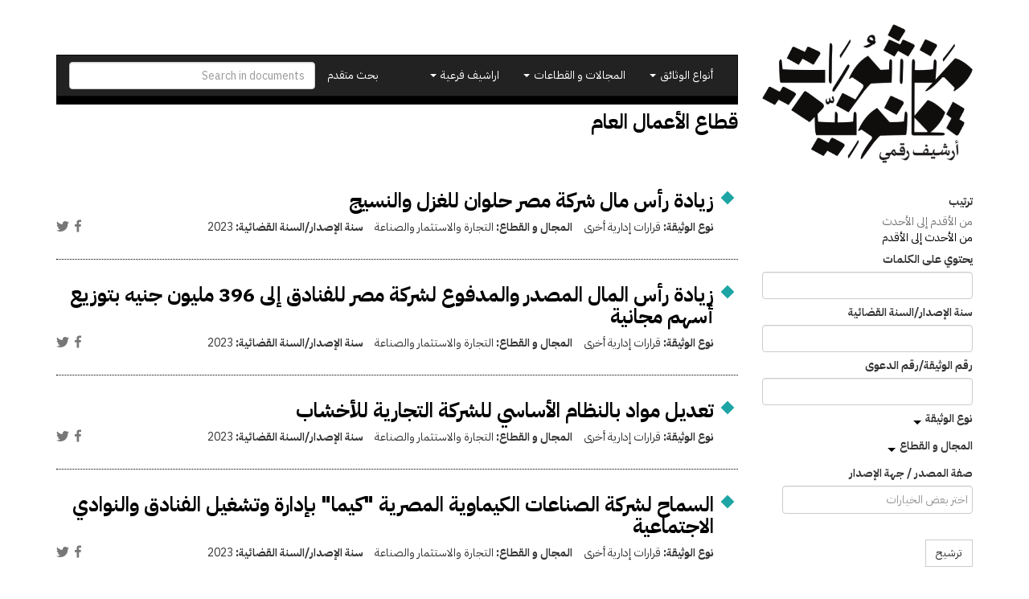

--- FILE ---
content_type: text/html; charset=utf-8
request_url: https://manshurat.org/taxonomy/term/660
body_size: 24934
content:
<!DOCTYPE html>
<html lang="ar" dir="rtl" prefix="og: http://ogp.me/ns# article: http://ogp.me/ns/article# book: http://ogp.me/ns/book# profile: http://ogp.me/ns/profile# video: http://ogp.me/ns/video# product: http://ogp.me/ns/product# content: http://purl.org/rss/1.0/modules/content/ dc: http://purl.org/dc/terms/ foaf: http://xmlns.com/foaf/0.1/ rdfs: http://www.w3.org/2000/01/rdf-schema# sioc: http://rdfs.org/sioc/ns# sioct: http://rdfs.org/sioc/types# skos: http://www.w3.org/2004/02/skos/core# xsd: http://www.w3.org/2001/XMLSchema#">
<head>
  <link rel="profile" href="http://www.w3.org/1999/xhtml/vocab" />
  <meta name="viewport" content="width=device-width, initial-scale=1.0">
  <meta http-equiv="Content-Type" content="text/html; charset=utf-8" />
<link rel="shortcut icon" href="https://manshurat.org/sites/all/themes/mq_bootstrap/favicon.ico" type="image/vnd.microsoft.icon" />
<meta name="generator" content="Drupal 7 (http://drupal.org)" />
<link rel="canonical" href="https://manshurat.org/taxonomy/term/660" />
<link rel="shortlink" href="https://manshurat.org/taxonomy/term/660" />
<meta property="og:site_name" content="منشورات قانونية" />
<meta property="og:type" content="article" />
<meta property="og:url" content="https://manshurat.org/taxonomy/term/660" />
<meta property="og:title" content="قطاع الأعمال العام" />
<meta name="twitter:card" content="summary" />
<meta name="twitter:url" content="https://manshurat.org/taxonomy/term/660" />
<meta name="twitter:title" content="قطاع الأعمال العام" />
  <title>قطاع الأعمال العام | منشورات قانونية</title>
  <style>
@import url("https://manshurat.org/modules/system/system.base.css?r6inor");
@import url("https://manshurat.org/modules/system/system.base-rtl.css?r6inor");
</style>
<style>
@import url("https://manshurat.org/sites/all/libraries/chosen/chosen.css?r6inor");
@import url("https://manshurat.org/sites/all/modules/contrib/chosen/css/chosen-drupal.css?r6inor");
</style>
<style>
@import url("https://manshurat.org/sites/all/modules/contrib/date/date_api/date.css?r6inor");
@import url("https://manshurat.org/sites/all/modules/contrib/date/date_api/date-rtl.css?r6inor");
@import url("https://manshurat.org/sites/all/modules/contrib/date/date_popup/themes/datepicker.1.7.css?r6inor");
@import url("https://manshurat.org/modules/field/theme/field.css?r6inor");
@import url("https://manshurat.org/modules/field/theme/field-rtl.css?r6inor");
@import url("https://manshurat.org/sites/all/modules/contrib/logintoboggan/logintoboggan.css?r6inor");
@import url("https://manshurat.org/sites/all/modules/contrib/logintoboggan/logintoboggan-rtl.css?r6inor");
@import url("https://manshurat.org/modules/node/node.css?r6inor");
@import url("https://manshurat.org/sites/all/modules/contrib/relation_add/relation_add.css?r6inor");
@import url("https://manshurat.org/sites/all/modules/contrib/workflow/workflow_admin_ui/workflow_admin_ui.css?r6inor");
@import url("https://manshurat.org/sites/all/modules/contrib/views/css/views.css?r6inor");
@import url("https://manshurat.org/sites/all/modules/contrib/views/css/views-rtl.css?r6inor");
@import url("https://manshurat.org/sites/all/modules/contrib/ckeditor/css/ckeditor.css?r6inor");
@import url("https://manshurat.org/sites/all/modules/contrib/ckeditor/css/ckeditor-rtl.css?r6inor");
</style>
<style>
@import url("https://manshurat.org/sites/all/modules/contrib/colorbox/styles/plain/colorbox_style.css?r6inor");
@import url("https://manshurat.org/sites/all/modules/contrib/ctools/css/ctools.css?r6inor");
@import url("https://manshurat.org/sites/all/modules/contrib/panels/css/panels.css?r6inor");
@import url("https://manshurat.org/sites/all/modules/contrib/social_share/icons/social-share-icons-16.css?r6inor");
@import url("https://manshurat.org/sites/all/modules/contrib/hierarchical_select/hierarchical_select.css?r6inor");
@import url("https://manshurat.org/sites/all/modules/contrib/hierarchical_select/hierarchical_select-rtl.css?r6inor");
</style>
<style>
@import url("https://manshurat.org/sites/all/themes/mq_bootstrap/css/style.css?r6inor");
@import url("https://manshurat.org/sites/default/files/css/style-auto-rtl.css?r6inor");
@import url("https://manshurat.org/sites/default/files/css/lsru-colors.css?r6inor");
</style>
  <!-- HTML5 element support for IE6-8 -->
  <!--[if lt IE 9]>
    <script src="https://cdn.jsdelivr.net/html5shiv/3.7.3/html5shiv-printshiv.min.js"></script>
  <![endif]-->
  <script src="https://manshurat.org/sites/all/modules/contrib/jquery_update/replace/jquery/2.1/jquery.min.js?v=2.1.4"></script>
<script src="https://manshurat.org/misc/jquery-extend-3.4.0.js?v=2.1.4"></script>
<script src="https://manshurat.org/misc/jquery-html-prefilter-3.5.0-backport.js?v=2.1.4"></script>
<script src="https://manshurat.org/misc/jquery.once.js?v=1.2"></script>
<script src="https://manshurat.org/misc/drupal.js?r6inor"></script>
<script src="https://manshurat.org/sites/all/libraries/chosen/chosen.jquery.min.js?v=1.1.0"></script>
<script src="https://manshurat.org/sites/default/files/languages/ar_-t4tonafquUB2A9BVpQd5c92S9qKjVKCEd-abvP2s_U.js?r6inor"></script>
<script src="https://manshurat.org/sites/all/libraries/colorbox/jquery.colorbox-min.js?r6inor"></script>
<script src="https://manshurat.org/sites/all/modules/contrib/colorbox/js/colorbox.js?r6inor"></script>
<script src="https://manshurat.org/sites/all/modules/contrib/colorbox/styles/plain/colorbox_style.js?r6inor"></script>
<script src="https://manshurat.org/sites/all/modules/contrib/google_analytics/googleanalytics.js?r6inor"></script>
<script src="https://manshurat.org/sites/all/modules/contrib/better_exposed_filters/better_exposed_filters.js?r6inor"></script>
<script>(function(i,s,o,g,r,a,m){i["GoogleAnalyticsObject"]=r;i[r]=i[r]||function(){(i[r].q=i[r].q||[]).push(arguments)},i[r].l=1*new Date();a=s.createElement(o),m=s.getElementsByTagName(o)[0];a.async=1;a.src=g;m.parentNode.insertBefore(a,m)})(window,document,"script","//www.google-analytics.com/analytics.js","ga");ga("create", "UA-101504892-1", {"cookieDomain":".manshurat.org"});ga("require", "linkid", "linkid.js");ga("set", "anonymizeIp", true);ga("set", "page", location.pathname + location.search + location.hash);ga("send", "pageview");</script>
<script src="https://manshurat.org/sites/all/modules/custom/lsru/js/gdocs_view_fix.js?r6inor"></script>
<script src="https://manshurat.org/sites/all/modules/contrib/chosen/chosen.js?v=1.1.0"></script>
<script src="https://manshurat.org/sites/all/themes/mq_bootstrap/bootstrap/assets/javascripts/bootstrap/affix.js?r6inor"></script>
<script src="https://manshurat.org/sites/all/themes/mq_bootstrap/bootstrap/assets/javascripts/bootstrap/alert.js?r6inor"></script>
<script src="https://manshurat.org/sites/all/themes/mq_bootstrap/bootstrap/assets/javascripts/bootstrap/button.js?r6inor"></script>
<script src="https://manshurat.org/sites/all/themes/mq_bootstrap/bootstrap/assets/javascripts/bootstrap/carousel.js?r6inor"></script>
<script src="https://manshurat.org/sites/all/themes/mq_bootstrap/bootstrap/assets/javascripts/bootstrap/collapse.js?r6inor"></script>
<script src="https://manshurat.org/sites/all/themes/mq_bootstrap/bootstrap/assets/javascripts/bootstrap/dropdown.js?r6inor"></script>
<script src="https://manshurat.org/sites/all/themes/mq_bootstrap/bootstrap/assets/javascripts/bootstrap/modal.js?r6inor"></script>
<script src="https://manshurat.org/sites/all/themes/mq_bootstrap/bootstrap/assets/javascripts/bootstrap/tooltip.js?r6inor"></script>
<script src="https://manshurat.org/sites/all/themes/mq_bootstrap/bootstrap/assets/javascripts/bootstrap/popover.js?r6inor"></script>
<script src="https://manshurat.org/sites/all/themes/mq_bootstrap/bootstrap/assets/javascripts/bootstrap/scrollspy.js?r6inor"></script>
<script src="https://manshurat.org/sites/all/themes/mq_bootstrap/bootstrap/assets/javascripts/bootstrap/tab.js?r6inor"></script>
<script src="https://manshurat.org/sites/all/themes/mq_bootstrap/bootstrap/assets/javascripts/bootstrap/transition.js?r6inor"></script>
<script src="https://manshurat.org/sites/all/themes/mq_bootstrap/js/mq_bootstrap.js?r6inor"></script>
<script>jQuery.extend(Drupal.settings, {"basePath":"\/","pathPrefix":"","ajaxPageState":{"theme":"mq_bootstrap","theme_token":"6q9X__hp2M7_VHnXg8QYJEZw6nQKKRAaGCvUIbzek18","js":{"sites\/all\/themes\/bootstrap\/js\/bootstrap.js":1,"sites\/all\/modules\/contrib\/jquery_update\/replace\/jquery\/2.1\/jquery.min.js":1,"misc\/jquery-extend-3.4.0.js":1,"misc\/jquery-html-prefilter-3.5.0-backport.js":1,"misc\/jquery.once.js":1,"misc\/drupal.js":1,"sites\/all\/libraries\/chosen\/chosen.jquery.min.js":1,"public:\/\/languages\/ar_-t4tonafquUB2A9BVpQd5c92S9qKjVKCEd-abvP2s_U.js":1,"sites\/all\/libraries\/colorbox\/jquery.colorbox-min.js":1,"sites\/all\/modules\/contrib\/colorbox\/js\/colorbox.js":1,"sites\/all\/modules\/contrib\/colorbox\/styles\/plain\/colorbox_style.js":1,"sites\/all\/modules\/contrib\/google_analytics\/googleanalytics.js":1,"sites\/all\/modules\/contrib\/better_exposed_filters\/better_exposed_filters.js":1,"0":1,"sites\/all\/modules\/custom\/lsru\/js\/gdocs_view_fix.js":1,"sites\/all\/modules\/contrib\/chosen\/chosen.js":1,"sites\/all\/themes\/mq_bootstrap\/bootstrap\/assets\/javascripts\/bootstrap\/affix.js":1,"sites\/all\/themes\/mq_bootstrap\/bootstrap\/assets\/javascripts\/bootstrap\/alert.js":1,"sites\/all\/themes\/mq_bootstrap\/bootstrap\/assets\/javascripts\/bootstrap\/button.js":1,"sites\/all\/themes\/mq_bootstrap\/bootstrap\/assets\/javascripts\/bootstrap\/carousel.js":1,"sites\/all\/themes\/mq_bootstrap\/bootstrap\/assets\/javascripts\/bootstrap\/collapse.js":1,"sites\/all\/themes\/mq_bootstrap\/bootstrap\/assets\/javascripts\/bootstrap\/dropdown.js":1,"sites\/all\/themes\/mq_bootstrap\/bootstrap\/assets\/javascripts\/bootstrap\/modal.js":1,"sites\/all\/themes\/mq_bootstrap\/bootstrap\/assets\/javascripts\/bootstrap\/tooltip.js":1,"sites\/all\/themes\/mq_bootstrap\/bootstrap\/assets\/javascripts\/bootstrap\/popover.js":1,"sites\/all\/themes\/mq_bootstrap\/bootstrap\/assets\/javascripts\/bootstrap\/scrollspy.js":1,"sites\/all\/themes\/mq_bootstrap\/bootstrap\/assets\/javascripts\/bootstrap\/tab.js":1,"sites\/all\/themes\/mq_bootstrap\/bootstrap\/assets\/javascripts\/bootstrap\/transition.js":1,"sites\/all\/themes\/mq_bootstrap\/js\/mq_bootstrap.js":1},"css":{"modules\/system\/system.base.css":1,"modules\/system\/system.base-rtl.css":1,"sites\/all\/libraries\/chosen\/chosen.css":1,"sites\/all\/modules\/contrib\/chosen\/css\/chosen-drupal.css":1,"sites\/all\/modules\/contrib\/date\/date_api\/date.css":1,"sites\/all\/modules\/contrib\/date\/date_api\/date-rtl.css":1,"sites\/all\/modules\/contrib\/date\/date_popup\/themes\/datepicker.1.7.css":1,"modules\/field\/theme\/field.css":1,"modules\/field\/theme\/field-rtl.css":1,"sites\/all\/modules\/contrib\/logintoboggan\/logintoboggan.css":1,"sites\/all\/modules\/contrib\/logintoboggan\/logintoboggan-rtl.css":1,"modules\/node\/node.css":1,"sites\/all\/modules\/contrib\/relation_add\/relation_add.css":1,"sites\/all\/modules\/contrib\/workflow\/workflow_admin_ui\/workflow_admin_ui.css":1,"sites\/all\/modules\/contrib\/views\/css\/views.css":1,"sites\/all\/modules\/contrib\/views\/css\/views-rtl.css":1,"sites\/all\/modules\/contrib\/ckeditor\/css\/ckeditor.css":1,"sites\/all\/modules\/contrib\/ckeditor\/css\/ckeditor-rtl.css":1,"sites\/all\/modules\/contrib\/colorbox\/styles\/plain\/colorbox_style.css":1,"sites\/all\/modules\/contrib\/ctools\/css\/ctools.css":1,"sites\/all\/modules\/contrib\/panels\/css\/panels.css":1,"sites\/all\/modules\/contrib\/social_share\/icons\/social-share-icons-16.css":1,"sites\/all\/modules\/contrib\/hierarchical_select\/hierarchical_select.css":1,"sites\/all\/modules\/contrib\/hierarchical_select\/hierarchical_select-rtl.css":1,"sites\/all\/themes\/mq_bootstrap\/css\/style.css":1,"public:\/\/css\/style-auto-rtl.css":1,"public:\/\/css\/lsru-colors.css":1}},"colorbox":{"transition":"none","speed":"350","opacity":"0.85","slideshow":false,"slideshowAuto":true,"slideshowSpeed":"2500","slideshowStart":"start slideshow","slideshowStop":"stop slideshow","current":"{current} of {total}","previous":"\u00ab Prev","next":"Next \u00bb","close":"Close","overlayClose":true,"returnFocus":false,"maxWidth":"98%","maxHeight":"98%","initialWidth":"300","initialHeight":"250","fixed":true,"scrolling":true,"mobiledetect":true,"mobiledevicewidth":"480px","specificPagesDefaultValue":"admin*\nimagebrowser*\nimg_assist*\nimce*\nnode\/add\/*\nnode\/*\/edit\nprint\/*\nprintpdf\/*\nsystem\/ajax\nsystem\/ajax\/*"},"better_exposed_filters":{"datepicker":false,"slider":false,"settings":[],"autosubmit":false,"views":{"legal_docs_solr":{"displays":{"panel_term_docs":{"filters":{"search_api_views_fulltext":{"required":false},"field_document_official_year":{"required":false},"field_document_official_number":{"required":false},"field_document_type":{"required":false},"field_field_sector":{"required":false},"field_entity":{"required":false}}}}},"sub_archives":{"displays":{"sub_types":{"filters":[]}}}}},"chosen":{"selector":"#views-exposed-form-legal-documents-admin-page-admin-documents #edit-tid, .views-exposed-widget .form-type-select .form-select","minimum_single":20,"minimum_multiple":20,"minimum_width":200,"options":{"allow_single_deselect":false,"disable_search":false,"disable_search_threshold":20,"search_contains":false,"placeholder_text_multiple":"\u0627\u062e\u062a\u0631 \u0628\u0639\u0636 \u0627\u0644\u062e\u064a\u0627\u0631\u0627\u062a","placeholder_text_single":"\u0627\u062e\u062a\u0631","no_results_text":"\u0644\u0627 \u064a\u0648\u062c\u062f \u0646\u062a\u0627\u0626\u062c","inherit_select_classes":true}},"urlIsAjaxTrusted":{"\/taxonomy\/term\/660":true,"\/search":true},"googleanalytics":{"trackOutbound":1,"trackMailto":1,"trackDownload":1,"trackDownloadExtensions":"7z|aac|arc|arj|asf|asx|avi|bin|csv|doc(x|m)?|dot(x|m)?|exe|flv|gif|gz|gzip|hqx|jar|jpe?g|js|mp(2|3|4|e?g)|mov(ie)?|msi|msp|pdf|phps|png|ppt(x|m)?|pot(x|m)?|pps(x|m)?|ppam|sld(x|m)?|thmx|qtm?|ra(m|r)?|sea|sit|tar|tgz|torrent|txt|wav|wma|wmv|wpd|xls(x|m|b)?|xlt(x|m)|xlam|xml|z|zip","trackColorbox":1,"trackDomainMode":1,"trackUrlFragments":1},"bootstrap":{"anchorsFix":"0","anchorsSmoothScrolling":"0","formHasError":1,"popoverEnabled":1,"popoverOptions":{"animation":1,"html":0,"placement":"right","selector":"","trigger":"click","triggerAutoclose":1,"title":"","content":"","delay":0,"container":"body"},"tooltipEnabled":1,"tooltipOptions":{"animation":1,"html":0,"placement":"auto left","selector":"","trigger":"hover focus","delay":0,"container":"body"}}});</script>
</head>
<body class="html not-front not-logged-in one-sidebar sidebar-first page-taxonomy page-taxonomy-term page-taxonomy-term- page-taxonomy-term-660">
  <div id="skip-link">
    <a href="#main-content" class="element-invisible element-focusable">تجاوز إلى المحتوى الرئيسي</a>
  </div>
    <div class="front-hero-container">
  <div class="container">
    <div class="row header-container">
      <div class="col-md-3">
                  <a class="logo" href="/" title="الرئيسية">
            <img src="https://manshurat.org/sites/all/themes/mq_bootstrap/logo.png" alt="الرئيسية" class="img-responsive" />
          </a>
        
      </div>
      <div class="col-md-9">
        <header id="navbar" role="banner" class="navbar navbar-inverse">
          <div class="navbar-header">
            <button type="button" class="navbar-toggle" data-toggle="collapse" data-target="#navbar-collapse">
              <span class="sr-only">Toggle navigation</span>
              <span class="icon-bar"></span>
              <span class="icon-bar"></span>
              <span class="icon-bar"></span>
            </button>
          </div>
          <div class="navbar-collapse collapse" id="navbar-collapse">
            <form action="/search" method="get" id="search-form" class="navbar-form navbar-right" accept-charset="UTF-8">
              <input class="form-control" placeholder="Search in documents" id="edit-search-form" name="keys" type="text">
            </form>
            <nav role="navigation">
              <ul class="nav navbar-nav navbar-right">
                <li><a href="/search">بحث متقدم</a></li>
              </ul>
              <ul id="main-menu" class="nav navbar-nav"><li class="dropdown"><a href="#" class="dropdown-toggle" data-toggle="dropdown" role="button" aria-haspopup="true" aria-expanded="false">أنواع الوثائق <span class="caret"></span></a><ul class="dropdown-menu multi-level" role="menu" aria-labelledby="dropdownMenu"><li class="menu-with-tid-1 dropdown-submenu"><a href="/taxonomy/term/1">وثائق دستورية</a><ul class="dropdown-menu"><li><a href="/taxonomy/term/2">دساتير</a></li><li><a href="/taxonomy/term/4">إعلانات دستورية</a></li><li><a href="/taxonomy/term/3">مسودات دساتير / أعمال تحضيرية</a></li></ul></li><li class="menu-with-tid-21 dropdown-submenu"><a href="/taxonomy/term/21">قوانين ولوائح</a><ul class="dropdown-menu"><li><a href="/taxonomy/term/23">قوانين</a></li><li><a href="/taxonomy/term/24">اتفاقيات ومعاهدات دولية</a></li><li><a href="/taxonomy/term/25">لوائح</a></li><li><a href="/taxonomy/term/22">مذكرات إيضاحية / أعمال تحضيرية / مشروعات قوانين</a></li></ul></li><li class="menu-with-tid-5 dropdown-submenu"><a href="/taxonomy/term/5">قرارات</a><ul class="dropdown-menu"><li><a href="/taxonomy/term/7">قرارات رئاسية</a></li><li><a href="/taxonomy/term/6">قرارات وزارية</a></li><li><a href="/taxonomy/term/9">قرارات محافظين</a></li><li><a href="/taxonomy/term/8">قرارات إدارية أخرى</a></li></ul></li><li class="menu-with-tid-15 dropdown-submenu"><a href="/taxonomy/term/15">أحكام ووثائق  قضائية</a><ul class="dropdown-menu"><li><a href="/taxonomy/term/16">أحكام</a></li><li><a href="/taxonomy/term/19">فتاوى</a></li><li><a href="/taxonomy/term/17">تبليغات قسم التشريع</a></li><li><a href="/taxonomy/term/18">تقارير هيئة المفوضين</a></li><li><a href="/taxonomy/term/20">قرارات نيابة</a></li><li><a href="/taxonomy/term/4786">دعاوى ومذكرات</a></li></ul></li><li class="menu-with-tid-10 dropdown-submenu"><a href="/taxonomy/term/10">تقارير وبيانات</a><ul class="dropdown-menu"><li><a href="/taxonomy/term/14">لجان تقصي الحقائق</a></li><li><a href="/taxonomy/term/4495">أوراق سياسات</a></li><li><a href="/taxonomy/term/13">تقارير غير حكومية مصرية ودولية</a></li><li><a href="/taxonomy/term/12">تقارير حكومية مصرية</a></li><li><a href="/taxonomy/term/11">تقارير حكومية أجنبية وجهات دولية</a></li></ul></li></ul><li class="dropdown"><a href="#" class="dropdown-toggle" data-toggle="dropdown" role="button" aria-haspopup="true" aria-expanded="false">المجالات و القطاعات <span class="caret"></span></a><ul class="dropdown-menu multi-level" role="menu" aria-labelledby="dropdownMenu"><li class="menu-with-tid-26 dropdown-submenu"><a href="/taxonomy/term/26">الدولة ونظام الحكم</a><ul class="dropdown-menu"><li><a href="/taxonomy/term/33">تنظيم السلطة التنفيذية</a></li><li><a href="/taxonomy/term/34">تنظيم السلطة القضائية</a></li><li><a href="/taxonomy/term/28">الانتخابات</a></li><li><a href="/taxonomy/term/29">البرلمان</a></li><li><a href="/taxonomy/term/31">الشئون الدستورية</a></li><li><a href="/taxonomy/term/32">الشئون العسكرية</a></li><li><a href="/taxonomy/term/27">الإدارة المحلية</a></li><li><a href="/taxonomy/term/30">الجهات الرقابية والمجالس</a></li></ul></li><li class="menu-with-tid-44 dropdown-submenu"><a href="/taxonomy/term/44">سياسات اقتصادية ومالية</a><ul class="dropdown-menu"><li><a href="/taxonomy/term/45">التجارة والاستثمار والصناعة</a></li><li><a href="/taxonomy/term/50">القطاع المصرفي وسوق المال</a></li><li><a href="/taxonomy/term/51">المالية العامة</a></li><li><a href="/taxonomy/term/48">السياحة</a></li><li><a href="/taxonomy/term/49">الطاقة</a></li><li><a href="/taxonomy/term/52">بنية تحتية و مرافق عامة</a></li><li><a href="/taxonomy/term/47">الزراعة</a></li><li><a href="/taxonomy/term/46">التعاون الدولي</a></li><li><a href="/taxonomy/term/53">مكافحة الفساد والتصالح</a></li></ul></li><li class="menu-with-tid-35 dropdown-submenu"><a href="/taxonomy/term/35">حقوق مدنية وسياسية</a><ul class="dropdown-menu"><li><a href="/taxonomy/term/36">الأحزاب</a></li><li><a href="/taxonomy/term/38">التظاهر والاحتجاج</a></li><li><a href="/taxonomy/term/39">الجمعيات الأهلية والتعاونية</a></li><li><a href="/taxonomy/term/40">الشئون الدينية</a></li><li><a href="/taxonomy/term/41">النقابات</a></li><li><a href="/taxonomy/term/42">الهجرة والجنسية</a></li><li><a href="/taxonomy/term/43">حرية التعبير وتداول المعلومات</a></li></ul></li><li class="menu-with-tid-54 dropdown-submenu"><a href="/taxonomy/term/54">شئون اجتماعية وثقافية</a><ul class="dropdown-menu"><li><a href="/taxonomy/term/57">التعليم</a></li><li><a href="/taxonomy/term/60">الصحة العامة</a></li><li><a href="/taxonomy/term/58">الثقافة</a></li><li><a href="/taxonomy/term/59">السكن</a></li><li><a href="/taxonomy/term/61">الضمان الاجتماعي</a></li><li><a href="/taxonomy/term/55">الآثار</a></li><li><a href="/taxonomy/term/62">العمل</a></li><li><a href="/taxonomy/term/56">البيئة</a></li><li><a href="/taxonomy/term/4092">الأحوال الشخصية</a></li><li><a href="/taxonomy/term/65">قضايا المرأة</a></li><li><a href="/taxonomy/term/63">الشباب والرياضة</a></li><li><a href="/taxonomy/term/64">قضايا الطفل</a></li></ul></li><li class="menu-with-tid-66 dropdown-submenu"><a href="/taxonomy/term/66">عدالة جنائية وشئون أمنية</a><ul class="dropdown-menu"><li><a href="/taxonomy/term/70">الشرطة والأجهزة الأمنية</a></li><li><a href="/taxonomy/term/68">الإجراءات الجنائية</a></li><li><a href="/taxonomy/term/77">الإرهاب وجرائم العنف</a></li><li><a href="/taxonomy/term/69">السجون والعفو عن السجناء</a></li><li><a href="/taxonomy/term/72">الطوارئ والقضاء الاستثنائي</a></li><li><a href="/taxonomy/term/74">القضاء العسكري</a></li><li><a href="/taxonomy/term/75">المحاسبة وتقصي الحقائق</a></li><li><a href="/taxonomy/term/76">المخدرات</a></li></ul></li></ul><li class="dropdown"><a href="#" class="dropdown-toggle" data-toggle="dropdown" role="button" aria-haspopup="true" aria-expanded="false">اراشيف فرعية <span class="caret"></span></a><ul class="dropdown-menu multi-level" role="menu" aria-labelledby="dropdownMenu"><li class="menu-with-tid-4494"><a href="/taxonomy/term/4494">التعليم الديني والعمل الخيري في مصر وتونس</a></li></ul></ul>                          </nav>
          </div>
        </header>
                          <h1 class="page-title">
            قطاع الأعمال العام          </h1>
                      </div>
    </div>
      </div>
</div>
<div class="main-container container">
  <header role="banner" id="page-header">
    
      </header> <!-- /#page-header -->
      <div class="row">
      <aside class="col-sm-12">
        <button type="button" class="btn btn-primary button-offcanvas" data-toggle="offcanvas"><span class="glyphicon glyphicon-filter"></span>مرشحات</button>
      </aside>
    </div>
    <!-- /#sidebar-first-button -->
  <div class="row">

          <aside class="col-sm-3" role="complementary">
        <div class="sidebar-offcanvas">
            <div class="region region-sidebar-first">
    <section id="block-views-dd377b85f853bdca7d532816c66f21b1" class="block block-views clearfix">

      
  <form action="/taxonomy/term/660" method="get" id="views-exposed-form-legal-docs-solr-panel-term-docs" accept-charset="UTF-8"><div><div class="views-exposed-form">
  <div class="views-exposed-widgets clearfix">
                          <div id="edit-sort-wrapper" class="views-exposed-widget views-widget-sort-sort_bef_combine">
                        <div class="views-widget" id="edit-sort">
        <div class="form-item form-item-sort form-type-radios form-group"> <label class="control-label" for="edit-sort">ترتيب</label>
<div id="edit-sort" class="form-radios"><div class="bef-select-as-links"><div class="form-item"><div class="form-item form-item-edit-sort-search-api-aggregation-1-asc form-type-bef-link form-group"><a href="https://manshurat.org/taxonomy/term/660?sort=search_api_aggregation_1%20ASC">من الأقدم إلى الأحدث</a></div><div class="form-item form-item-edit-sort-search-api-aggregation-1-desc form-type-bef-link form-group"><a href="https://manshurat.org/taxonomy/term/660?sort=search_api_aggregation_1%20DESC" class="active">من الأحدث إلى الأقدم</a></div></div><select style="display: none;" id="edit-sort" name="sort" class="form-select"><option value="search_api_aggregation_1 ASC">من الأقدم إلى الأحدث</option><option value="search_api_aggregation_1 DESC" selected="selected">من الأحدث إلى الأقدم</option></select><input type="hidden" class="bef-new-value" name="sort" value="search_api_aggregation_1 DESC" /></div></div></div>      </div>
          </div>
        
          <div id="edit-search-api-views-fulltext-wrapper" class="views-exposed-widget views-widget-filter-search_api_views_fulltext">
                          <label for="edit-search-api-views-fulltext">
                          يحتوي على الكلمات                        </label>
                        <div class="views-widget" id="edit-search-api-views-fulltext">
          <div class="form-item form-item-search-api-views-fulltext form-type-textfield form-group"><input class="form-control form-text" type="text" id="edit-search-api-views-fulltext" name="search_api_views_fulltext" value="" size="30" maxlength="128" /></div>        </div>
              </div>
          <div id="edit-field-document-official-year-wrapper" class="views-exposed-widget views-widget-filter-field_document_official_year">
                          <label for="edit-field-document-official-year">
                          سنة الإصدار/السنة القضائية                        </label>
                        <div class="views-widget" id="edit-field-document-official-year">
          <div class="form-item form-item-field-document-official-year form-type-textfield form-group"><input class="form-control form-text" type="text" id="edit-field-document-official-year" name="field_document_official_year" value="" size="30" maxlength="128" /></div>        </div>
              </div>
          <div id="edit-field-document-official-number-wrapper" class="views-exposed-widget views-widget-filter-field_document_official_number">
                          <label for="edit-field-document-official-number">
                          رقم الوثيقة/رقم الدعوى                        </label>
                        <div class="views-widget" id="edit-field-document-official-number">
          <div class="form-item form-item-field-document-official-number form-type-textfield form-group"><input class="form-control form-text" type="text" id="edit-field-document-official-number" name="field_document_official_number" value="" size="30" maxlength="128" /></div>        </div>
              </div>
          <div id="edit-field-document-type-wrapper" class="views-exposed-widget views-widget-filter-field_document_type">
                          <label for="edit-field-document-type">
                          <a class="collapsed" href="#edit-field-document-type" data-toggle="collapse">
                            نوع الوثيقة                            </a>
                      </label>
                        <div class="views-widget collapse" id="edit-field-document-type">
          <div class="form-item form-item-field-document-type form-type-select form-group"><div class="chosen-rtl form-control form-checkboxes bef-select-as-checkboxes"><div class="bef-checkboxes"><div class="form-item form-item-edit-field-document-type-1 form-type-bef-checkbox form-group"><input type="checkbox" name="field_document_type[]" id="edit-field-document-type-1" value="1"  class="chosen-rtl form-control" /> <label class='option' for='edit-field-document-type-1'>وثائق دستورية</label></div><div class="form-item form-item-edit-field-document-type-2 form-type-bef-checkbox form-group"><input type="checkbox" name="field_document_type[]" id="edit-field-document-type-2" value="2"  class="chosen-rtl form-control" /> <label class='option' for='edit-field-document-type-2'>-دساتير</label></div><div class="form-item form-item-edit-field-document-type-4 form-type-bef-checkbox form-group"><input type="checkbox" name="field_document_type[]" id="edit-field-document-type-4" value="4"  class="chosen-rtl form-control" /> <label class='option' for='edit-field-document-type-4'>-إعلانات دستورية</label></div><div class="form-item form-item-edit-field-document-type-3 form-type-bef-checkbox form-group"><input type="checkbox" name="field_document_type[]" id="edit-field-document-type-3" value="3"  class="chosen-rtl form-control" /> <label class='option' for='edit-field-document-type-3'>-مسودات دساتير / أعمال تحضيرية</label></div><div class="form-item form-item-edit-field-document-type-21 form-type-bef-checkbox form-group"><input type="checkbox" name="field_document_type[]" id="edit-field-document-type-21" value="21"  class="chosen-rtl form-control" /> <label class='option' for='edit-field-document-type-21'>قوانين ولوائح</label></div><div class="form-item form-item-edit-field-document-type-23 form-type-bef-checkbox form-group"><input type="checkbox" name="field_document_type[]" id="edit-field-document-type-23" value="23"  class="chosen-rtl form-control" /> <label class='option' for='edit-field-document-type-23'>-قوانين</label></div><div class="form-item form-item-edit-field-document-type-24 form-type-bef-checkbox form-group"><input type="checkbox" name="field_document_type[]" id="edit-field-document-type-24" value="24"  class="chosen-rtl form-control" /> <label class='option' for='edit-field-document-type-24'>-اتفاقيات ومعاهدات دولية</label></div><div class="form-item form-item-edit-field-document-type-25 form-type-bef-checkbox form-group"><input type="checkbox" name="field_document_type[]" id="edit-field-document-type-25" value="25"  class="chosen-rtl form-control" /> <label class='option' for='edit-field-document-type-25'>-لوائح</label></div><div class="form-item form-item-edit-field-document-type-22 form-type-bef-checkbox form-group"><input type="checkbox" name="field_document_type[]" id="edit-field-document-type-22" value="22"  class="chosen-rtl form-control" /> <label class='option' for='edit-field-document-type-22'>-مذكرات إيضاحية / أعمال تحضيرية / مشروعات قوانين</label></div><div class="form-item form-item-edit-field-document-type-5 form-type-bef-checkbox form-group"><input type="checkbox" name="field_document_type[]" id="edit-field-document-type-5" value="5"  class="chosen-rtl form-control" /> <label class='option' for='edit-field-document-type-5'>قرارات</label></div><div class="form-item form-item-edit-field-document-type-7 form-type-bef-checkbox form-group"><input type="checkbox" name="field_document_type[]" id="edit-field-document-type-7" value="7"  class="chosen-rtl form-control" /> <label class='option' for='edit-field-document-type-7'>-قرارات رئاسية</label></div><div class="form-item form-item-edit-field-document-type-6 form-type-bef-checkbox form-group"><input type="checkbox" name="field_document_type[]" id="edit-field-document-type-6" value="6"  class="chosen-rtl form-control" /> <label class='option' for='edit-field-document-type-6'>-قرارات وزارية</label></div><div class="form-item form-item-edit-field-document-type-9 form-type-bef-checkbox form-group"><input type="checkbox" name="field_document_type[]" id="edit-field-document-type-9" value="9"  class="chosen-rtl form-control" /> <label class='option' for='edit-field-document-type-9'>-قرارات محافظين</label></div><div class="form-item form-item-edit-field-document-type-8 form-type-bef-checkbox form-group"><input type="checkbox" name="field_document_type[]" id="edit-field-document-type-8" value="8"  class="chosen-rtl form-control" /> <label class='option' for='edit-field-document-type-8'>-قرارات إدارية أخرى</label></div><div class="form-item form-item-edit-field-document-type-15 form-type-bef-checkbox form-group"><input type="checkbox" name="field_document_type[]" id="edit-field-document-type-15" value="15"  class="chosen-rtl form-control" /> <label class='option' for='edit-field-document-type-15'>أحكام ووثائق  قضائية</label></div><div class="form-item form-item-edit-field-document-type-16 form-type-bef-checkbox form-group"><input type="checkbox" name="field_document_type[]" id="edit-field-document-type-16" value="16"  class="chosen-rtl form-control" /> <label class='option' for='edit-field-document-type-16'>-أحكام</label></div><div class="form-item form-item-edit-field-document-type-19 form-type-bef-checkbox form-group"><input type="checkbox" name="field_document_type[]" id="edit-field-document-type-19" value="19"  class="chosen-rtl form-control" /> <label class='option' for='edit-field-document-type-19'>-فتاوى</label></div><div class="form-item form-item-edit-field-document-type-17 form-type-bef-checkbox form-group"><input type="checkbox" name="field_document_type[]" id="edit-field-document-type-17" value="17"  class="chosen-rtl form-control" /> <label class='option' for='edit-field-document-type-17'>-تبليغات قسم التشريع</label></div><div class="form-item form-item-edit-field-document-type-18 form-type-bef-checkbox form-group"><input type="checkbox" name="field_document_type[]" id="edit-field-document-type-18" value="18"  class="chosen-rtl form-control" /> <label class='option' for='edit-field-document-type-18'>-تقارير هيئة المفوضين</label></div><div class="form-item form-item-edit-field-document-type-20 form-type-bef-checkbox form-group"><input type="checkbox" name="field_document_type[]" id="edit-field-document-type-20" value="20"  class="chosen-rtl form-control" /> <label class='option' for='edit-field-document-type-20'>-قرارات نيابة</label></div><div class="form-item form-item-edit-field-document-type-4786 form-type-bef-checkbox form-group"><input type="checkbox" name="field_document_type[]" id="edit-field-document-type-4786" value="4786"  class="chosen-rtl form-control" /> <label class='option' for='edit-field-document-type-4786'>-دعاوى ومذكرات</label></div><div class="form-item form-item-edit-field-document-type-10 form-type-bef-checkbox form-group"><input type="checkbox" name="field_document_type[]" id="edit-field-document-type-10" value="10"  class="chosen-rtl form-control" /> <label class='option' for='edit-field-document-type-10'>تقارير وبيانات</label></div><div class="form-item form-item-edit-field-document-type-14 form-type-bef-checkbox form-group"><input type="checkbox" name="field_document_type[]" id="edit-field-document-type-14" value="14"  class="chosen-rtl form-control" /> <label class='option' for='edit-field-document-type-14'>-لجان تقصي الحقائق</label></div><div class="form-item form-item-edit-field-document-type-4495 form-type-bef-checkbox form-group"><input type="checkbox" name="field_document_type[]" id="edit-field-document-type-4495" value="4495"  class="chosen-rtl form-control" /> <label class='option' for='edit-field-document-type-4495'>-أوراق سياسات</label></div><div class="form-item form-item-edit-field-document-type-13 form-type-bef-checkbox form-group"><input type="checkbox" name="field_document_type[]" id="edit-field-document-type-13" value="13"  class="chosen-rtl form-control" /> <label class='option' for='edit-field-document-type-13'>-تقارير غير حكومية مصرية ودولية</label></div><div class="form-item form-item-edit-field-document-type-12 form-type-bef-checkbox form-group"><input type="checkbox" name="field_document_type[]" id="edit-field-document-type-12" value="12"  class="chosen-rtl form-control" /> <label class='option' for='edit-field-document-type-12'>-تقارير حكومية مصرية</label></div><div class="form-item form-item-edit-field-document-type-11 form-type-bef-checkbox form-group"><input type="checkbox" name="field_document_type[]" id="edit-field-document-type-11" value="11"  class="chosen-rtl form-control" /> <label class='option' for='edit-field-document-type-11'>-تقارير حكومية أجنبية وجهات دولية</label></div></div></div></div>        </div>
              </div>
          <div id="edit-field-field-sector-wrapper" class="views-exposed-widget views-widget-filter-field_field_sector">
                          <label for="edit-field-field-sector">
                          <a class="collapsed" href="#edit-field-field-sector" data-toggle="collapse">
                            المجال و القطاع                            </a>
                      </label>
                        <div class="views-widget collapse" id="edit-field-field-sector">
          <div class="form-item form-item-field-field-sector form-type-select form-group"><div class="chosen-rtl form-control form-checkboxes bef-select-as-checkboxes"><div class="bef-checkboxes"><div class="form-item form-item-edit-field-field-sector-26 form-type-bef-checkbox form-group"><input type="checkbox" name="field_field_sector[]" id="edit-field-field-sector-26" value="26"  class="chosen-rtl form-control" /> <label class='option' for='edit-field-field-sector-26'>الدولة ونظام الحكم</label></div><div class="form-item form-item-edit-field-field-sector-33 form-type-bef-checkbox form-group"><input type="checkbox" name="field_field_sector[]" id="edit-field-field-sector-33" value="33"  class="chosen-rtl form-control" /> <label class='option' for='edit-field-field-sector-33'>-تنظيم السلطة التنفيذية</label></div><div class="form-item form-item-edit-field-field-sector-34 form-type-bef-checkbox form-group"><input type="checkbox" name="field_field_sector[]" id="edit-field-field-sector-34" value="34"  class="chosen-rtl form-control" /> <label class='option' for='edit-field-field-sector-34'>-تنظيم السلطة القضائية</label></div><div class="form-item form-item-edit-field-field-sector-28 form-type-bef-checkbox form-group"><input type="checkbox" name="field_field_sector[]" id="edit-field-field-sector-28" value="28"  class="chosen-rtl form-control" /> <label class='option' for='edit-field-field-sector-28'>-الانتخابات</label></div><div class="form-item form-item-edit-field-field-sector-29 form-type-bef-checkbox form-group"><input type="checkbox" name="field_field_sector[]" id="edit-field-field-sector-29" value="29"  class="chosen-rtl form-control" /> <label class='option' for='edit-field-field-sector-29'>-البرلمان</label></div><div class="form-item form-item-edit-field-field-sector-31 form-type-bef-checkbox form-group"><input type="checkbox" name="field_field_sector[]" id="edit-field-field-sector-31" value="31"  class="chosen-rtl form-control" /> <label class='option' for='edit-field-field-sector-31'>-الشئون الدستورية</label></div><div class="form-item form-item-edit-field-field-sector-32 form-type-bef-checkbox form-group"><input type="checkbox" name="field_field_sector[]" id="edit-field-field-sector-32" value="32"  class="chosen-rtl form-control" /> <label class='option' for='edit-field-field-sector-32'>-الشئون العسكرية</label></div><div class="form-item form-item-edit-field-field-sector-27 form-type-bef-checkbox form-group"><input type="checkbox" name="field_field_sector[]" id="edit-field-field-sector-27" value="27"  class="chosen-rtl form-control" /> <label class='option' for='edit-field-field-sector-27'>-الإدارة المحلية</label></div><div class="form-item form-item-edit-field-field-sector-30 form-type-bef-checkbox form-group"><input type="checkbox" name="field_field_sector[]" id="edit-field-field-sector-30" value="30"  class="chosen-rtl form-control" /> <label class='option' for='edit-field-field-sector-30'>-الجهات الرقابية والمجالس</label></div><div class="form-item form-item-edit-field-field-sector-44 form-type-bef-checkbox form-group"><input type="checkbox" name="field_field_sector[]" id="edit-field-field-sector-44" value="44"  class="chosen-rtl form-control" /> <label class='option' for='edit-field-field-sector-44'>سياسات اقتصادية ومالية</label></div><div class="form-item form-item-edit-field-field-sector-45 form-type-bef-checkbox form-group"><input type="checkbox" name="field_field_sector[]" id="edit-field-field-sector-45" value="45"  class="chosen-rtl form-control" /> <label class='option' for='edit-field-field-sector-45'>-التجارة والاستثمار والصناعة</label></div><div class="form-item form-item-edit-field-field-sector-50 form-type-bef-checkbox form-group"><input type="checkbox" name="field_field_sector[]" id="edit-field-field-sector-50" value="50"  class="chosen-rtl form-control" /> <label class='option' for='edit-field-field-sector-50'>-القطاع المصرفي وسوق المال</label></div><div class="form-item form-item-edit-field-field-sector-51 form-type-bef-checkbox form-group"><input type="checkbox" name="field_field_sector[]" id="edit-field-field-sector-51" value="51"  class="chosen-rtl form-control" /> <label class='option' for='edit-field-field-sector-51'>-المالية العامة</label></div><div class="form-item form-item-edit-field-field-sector-48 form-type-bef-checkbox form-group"><input type="checkbox" name="field_field_sector[]" id="edit-field-field-sector-48" value="48"  class="chosen-rtl form-control" /> <label class='option' for='edit-field-field-sector-48'>-السياحة</label></div><div class="form-item form-item-edit-field-field-sector-49 form-type-bef-checkbox form-group"><input type="checkbox" name="field_field_sector[]" id="edit-field-field-sector-49" value="49"  class="chosen-rtl form-control" /> <label class='option' for='edit-field-field-sector-49'>-الطاقة</label></div><div class="form-item form-item-edit-field-field-sector-52 form-type-bef-checkbox form-group"><input type="checkbox" name="field_field_sector[]" id="edit-field-field-sector-52" value="52"  class="chosen-rtl form-control" /> <label class='option' for='edit-field-field-sector-52'>-بنية تحتية و مرافق عامة</label></div><div class="form-item form-item-edit-field-field-sector-47 form-type-bef-checkbox form-group"><input type="checkbox" name="field_field_sector[]" id="edit-field-field-sector-47" value="47"  class="chosen-rtl form-control" /> <label class='option' for='edit-field-field-sector-47'>-الزراعة</label></div><div class="form-item form-item-edit-field-field-sector-46 form-type-bef-checkbox form-group"><input type="checkbox" name="field_field_sector[]" id="edit-field-field-sector-46" value="46"  class="chosen-rtl form-control" /> <label class='option' for='edit-field-field-sector-46'>-التعاون الدولي</label></div><div class="form-item form-item-edit-field-field-sector-53 form-type-bef-checkbox form-group"><input type="checkbox" name="field_field_sector[]" id="edit-field-field-sector-53" value="53"  class="chosen-rtl form-control" /> <label class='option' for='edit-field-field-sector-53'>-مكافحة الفساد والتصالح</label></div><div class="form-item form-item-edit-field-field-sector-35 form-type-bef-checkbox form-group"><input type="checkbox" name="field_field_sector[]" id="edit-field-field-sector-35" value="35"  class="chosen-rtl form-control" /> <label class='option' for='edit-field-field-sector-35'>حقوق مدنية وسياسية</label></div><div class="form-item form-item-edit-field-field-sector-36 form-type-bef-checkbox form-group"><input type="checkbox" name="field_field_sector[]" id="edit-field-field-sector-36" value="36"  class="chosen-rtl form-control" /> <label class='option' for='edit-field-field-sector-36'>-الأحزاب</label></div><div class="form-item form-item-edit-field-field-sector-38 form-type-bef-checkbox form-group"><input type="checkbox" name="field_field_sector[]" id="edit-field-field-sector-38" value="38"  class="chosen-rtl form-control" /> <label class='option' for='edit-field-field-sector-38'>-التظاهر والاحتجاج</label></div><div class="form-item form-item-edit-field-field-sector-39 form-type-bef-checkbox form-group"><input type="checkbox" name="field_field_sector[]" id="edit-field-field-sector-39" value="39"  class="chosen-rtl form-control" /> <label class='option' for='edit-field-field-sector-39'>-الجمعيات الأهلية والتعاونية</label></div><div class="form-item form-item-edit-field-field-sector-40 form-type-bef-checkbox form-group"><input type="checkbox" name="field_field_sector[]" id="edit-field-field-sector-40" value="40"  class="chosen-rtl form-control" /> <label class='option' for='edit-field-field-sector-40'>-الشئون الدينية</label></div><div class="form-item form-item-edit-field-field-sector-41 form-type-bef-checkbox form-group"><input type="checkbox" name="field_field_sector[]" id="edit-field-field-sector-41" value="41"  class="chosen-rtl form-control" /> <label class='option' for='edit-field-field-sector-41'>-النقابات</label></div><div class="form-item form-item-edit-field-field-sector-42 form-type-bef-checkbox form-group"><input type="checkbox" name="field_field_sector[]" id="edit-field-field-sector-42" value="42"  class="chosen-rtl form-control" /> <label class='option' for='edit-field-field-sector-42'>-الهجرة والجنسية</label></div><div class="form-item form-item-edit-field-field-sector-43 form-type-bef-checkbox form-group"><input type="checkbox" name="field_field_sector[]" id="edit-field-field-sector-43" value="43"  class="chosen-rtl form-control" /> <label class='option' for='edit-field-field-sector-43'>-حرية التعبير وتداول المعلومات</label></div><div class="form-item form-item-edit-field-field-sector-54 form-type-bef-checkbox form-group"><input type="checkbox" name="field_field_sector[]" id="edit-field-field-sector-54" value="54"  class="chosen-rtl form-control" /> <label class='option' for='edit-field-field-sector-54'>شئون اجتماعية وثقافية</label></div><div class="form-item form-item-edit-field-field-sector-57 form-type-bef-checkbox form-group"><input type="checkbox" name="field_field_sector[]" id="edit-field-field-sector-57" value="57"  class="chosen-rtl form-control" /> <label class='option' for='edit-field-field-sector-57'>-التعليم</label></div><div class="form-item form-item-edit-field-field-sector-60 form-type-bef-checkbox form-group"><input type="checkbox" name="field_field_sector[]" id="edit-field-field-sector-60" value="60"  class="chosen-rtl form-control" /> <label class='option' for='edit-field-field-sector-60'>-الصحة العامة</label></div><div class="form-item form-item-edit-field-field-sector-58 form-type-bef-checkbox form-group"><input type="checkbox" name="field_field_sector[]" id="edit-field-field-sector-58" value="58"  class="chosen-rtl form-control" /> <label class='option' for='edit-field-field-sector-58'>-الثقافة</label></div><div class="form-item form-item-edit-field-field-sector-59 form-type-bef-checkbox form-group"><input type="checkbox" name="field_field_sector[]" id="edit-field-field-sector-59" value="59"  class="chosen-rtl form-control" /> <label class='option' for='edit-field-field-sector-59'>-السكن</label></div><div class="form-item form-item-edit-field-field-sector-61 form-type-bef-checkbox form-group"><input type="checkbox" name="field_field_sector[]" id="edit-field-field-sector-61" value="61"  class="chosen-rtl form-control" /> <label class='option' for='edit-field-field-sector-61'>-الضمان الاجتماعي</label></div><div class="form-item form-item-edit-field-field-sector-55 form-type-bef-checkbox form-group"><input type="checkbox" name="field_field_sector[]" id="edit-field-field-sector-55" value="55"  class="chosen-rtl form-control" /> <label class='option' for='edit-field-field-sector-55'>-الآثار</label></div><div class="form-item form-item-edit-field-field-sector-62 form-type-bef-checkbox form-group"><input type="checkbox" name="field_field_sector[]" id="edit-field-field-sector-62" value="62"  class="chosen-rtl form-control" /> <label class='option' for='edit-field-field-sector-62'>-العمل</label></div><div class="form-item form-item-edit-field-field-sector-56 form-type-bef-checkbox form-group"><input type="checkbox" name="field_field_sector[]" id="edit-field-field-sector-56" value="56"  class="chosen-rtl form-control" /> <label class='option' for='edit-field-field-sector-56'>-البيئة</label></div><div class="form-item form-item-edit-field-field-sector-4092 form-type-bef-checkbox form-group"><input type="checkbox" name="field_field_sector[]" id="edit-field-field-sector-4092" value="4092"  class="chosen-rtl form-control" /> <label class='option' for='edit-field-field-sector-4092'>-الأحوال الشخصية</label></div><div class="form-item form-item-edit-field-field-sector-65 form-type-bef-checkbox form-group"><input type="checkbox" name="field_field_sector[]" id="edit-field-field-sector-65" value="65"  class="chosen-rtl form-control" /> <label class='option' for='edit-field-field-sector-65'>-قضايا المرأة</label></div><div class="form-item form-item-edit-field-field-sector-63 form-type-bef-checkbox form-group"><input type="checkbox" name="field_field_sector[]" id="edit-field-field-sector-63" value="63"  class="chosen-rtl form-control" /> <label class='option' for='edit-field-field-sector-63'>-الشباب والرياضة</label></div><div class="form-item form-item-edit-field-field-sector-64 form-type-bef-checkbox form-group"><input type="checkbox" name="field_field_sector[]" id="edit-field-field-sector-64" value="64"  class="chosen-rtl form-control" /> <label class='option' for='edit-field-field-sector-64'>-قضايا الطفل</label></div><div class="form-item form-item-edit-field-field-sector-66 form-type-bef-checkbox form-group"><input type="checkbox" name="field_field_sector[]" id="edit-field-field-sector-66" value="66"  class="chosen-rtl form-control" /> <label class='option' for='edit-field-field-sector-66'>عدالة جنائية وشئون أمنية</label></div><div class="form-item form-item-edit-field-field-sector-70 form-type-bef-checkbox form-group"><input type="checkbox" name="field_field_sector[]" id="edit-field-field-sector-70" value="70"  class="chosen-rtl form-control" /> <label class='option' for='edit-field-field-sector-70'>-الشرطة والأجهزة الأمنية</label></div><div class="form-item form-item-edit-field-field-sector-68 form-type-bef-checkbox form-group"><input type="checkbox" name="field_field_sector[]" id="edit-field-field-sector-68" value="68"  class="chosen-rtl form-control" /> <label class='option' for='edit-field-field-sector-68'>-الإجراءات الجنائية</label></div><div class="form-item form-item-edit-field-field-sector-77 form-type-bef-checkbox form-group"><input type="checkbox" name="field_field_sector[]" id="edit-field-field-sector-77" value="77"  class="chosen-rtl form-control" /> <label class='option' for='edit-field-field-sector-77'>-الإرهاب وجرائم العنف</label></div><div class="form-item form-item-edit-field-field-sector-69 form-type-bef-checkbox form-group"><input type="checkbox" name="field_field_sector[]" id="edit-field-field-sector-69" value="69"  class="chosen-rtl form-control" /> <label class='option' for='edit-field-field-sector-69'>-السجون والعفو عن السجناء</label></div><div class="form-item form-item-edit-field-field-sector-72 form-type-bef-checkbox form-group"><input type="checkbox" name="field_field_sector[]" id="edit-field-field-sector-72" value="72"  class="chosen-rtl form-control" /> <label class='option' for='edit-field-field-sector-72'>-الطوارئ والقضاء الاستثنائي</label></div><div class="form-item form-item-edit-field-field-sector-74 form-type-bef-checkbox form-group"><input type="checkbox" name="field_field_sector[]" id="edit-field-field-sector-74" value="74"  class="chosen-rtl form-control" /> <label class='option' for='edit-field-field-sector-74'>-القضاء العسكري</label></div><div class="form-item form-item-edit-field-field-sector-75 form-type-bef-checkbox form-group"><input type="checkbox" name="field_field_sector[]" id="edit-field-field-sector-75" value="75"  class="chosen-rtl form-control" /> <label class='option' for='edit-field-field-sector-75'>-المحاسبة وتقصي الحقائق</label></div><div class="form-item form-item-edit-field-field-sector-76 form-type-bef-checkbox form-group"><input type="checkbox" name="field_field_sector[]" id="edit-field-field-sector-76" value="76"  class="chosen-rtl form-control" /> <label class='option' for='edit-field-field-sector-76'>-المخدرات</label></div></div></div></div>        </div>
              </div>
          <div id="edit-field-entity-wrapper" class="views-exposed-widget views-widget-filter-field_entity">
                          <label for="edit-field-entity">
                          صفة المصدر / جهة الإصدار                        </label>
                        <div class="views-widget" id="edit-field-entity">
          <div class="form-item form-item-field-entity form-type-select form-group"><select multiple="multiple" name="field_entity[]" class="chosen-rtl form-control form-select" id="edit-field-entity" size="4"><option value="3596">(Social Science Research Network (SSRN</option><option value="3601">(United Nations Children’s Fund (UNICEF</option><option value="3605">(World Food Programme (WFP</option><option value="4792">2021</option><option value="3647">Arab Youth Climate movement</option><option value="3603">El-Zanaty and Associates</option><option value="4261">International Federation for Human Rights</option><option value="4544">Introvert</option><option value="3724">Journal of Urban Research</option><option value="3598">Population Council</option><option value="3604">The Egyptian Cabinet Information and Decision Support Center</option><option value="3667">United Nations Development Programme country office in Egypt</option><option value="1456">  وزير التربية والتعليم</option><option value="4050">  وزير التربية والتعليم والتعليم الفني</option><option value="4552"> المفوض في اختصاصات رئيس الجمهورية</option><option value="3915"> رئيس الجمهورية</option><option value="2537"> رئيس الجمهورية العربية المتحدة</option><option value="3822"> رئيس الجمهورية المؤقت</option><option value="4871"> رئيس مجلس الوزراء</option><option value="4551"> نائب رئيس الجمهورية</option><option value="4210">أ.د. خالد عبد الغفار وأ.د. أحمد عماد</option><option value="4630">أستاذ الآثار جامعة القاهرة</option><option value="4628">أستاذ الشريعة الإسلامية بكلية الحقوق جامعة حلوان</option><option value="4638">أستاذ القانون الجنائي ورئيس محكمة الجنايات</option><option value="4790">أشرف السويفي المحامي</option><option value="4199">أمر نائب الحاكم العسكري العام</option><option value="4877">أمين عام مجلس الوزراء</option><option value="4147">إدارة الفتوى والتشريع بمجلس الدولة</option><option value="4422">ئيس</option><option value="1051">ابراهيم بدران</option><option value="3595">الأتحاد الأوروبي</option><option value="2642">الأزهر الشريف</option><option value="3512">الأمم المتحدة</option><option value="4001">الأمين العام لمجلس النواب</option><option value="4855">الإدارة العامة للغرف التجارية</option><option value="4873">الاتحاد التعاوني الاستهلاكي المركزي</option><option value="3599">البرنامج الإنمائي للأمم المتحدة</option><option value="910">البنك المركزي</option><option value="2959">البنك المركزي المصري</option><option value="2624">الجماعة الوطنية لحقوق الإنسان والقانون</option><option value="4798">الجمعية</option><option value="4317">الجمعية البرلمانية الدولية</option><option value="4591">الجمعية العمومية لقسمي الفتوى والتشريع</option><option value="4589">الجمعية العمومية لقسمي الفتوى والتشريع بمجلس الدولة</option><option value="3966">الجناب الخديوي</option><option value="4868">الجنة النقابية لشركة مياه الشرب والصرف الصحى بالغربية</option><option value="4869">الجنة النقابية لشركة مياه الشرب والصرف الصحى بقنا</option><option value="3723">الجهاز القومي للتنسيق الحضاري</option><option value="2795">الحاكم العسكري</option><option value="4290">الحاكم العسكري العام</option><option value="4279">الحاكم العسكري لمنطقة القاهرة</option><option value="4907">الدائرة 17 جنوب بمحكمة جنايات القاهرة</option><option value="4908">الدائرة 22 جنوب بمحكمة جنايات القاهرة</option><option value="4526">الرئيس الأول للمحكمة الإدارية التونسية</option><option value="4135">الرقيب العام</option><option value="2621">الشبكة العربية لمعلومات حقوق الإنسان</option><option value="4880">الشركة القابضة لاستصلاح الأراضي وأبحاث المياة الجوفية</option><option value="4846">الشركة القابضة للأدوية والكيماويات والمستلزمات الطبية</option><option value="4852">الشركة القابضة للتشييد والتعمير</option><option value="4850">الشركة القابضة للسياحة والفنادق</option><option value="4838">الشركة القابضة للصناعات الكيماوية</option><option value="3041">الشركة القابضة للنقل البحري والبري</option><option value="3037">الشركة القومية للتشييد والتعمير</option><option value="3312">الشفافية الدولية</option><option value="3347">الصندوق الاجتماعي للتنمية</option><option value="4702">الفاروق</option><option value="2616">الفيدرالية الدولية لحقوق الإنسان</option><option value="1303">القائد العام للقوات المسلحة</option><option value="1393">القائد العام للقوات المسلحة ورئيس المجلس الأعلى للقوات المسلحة</option><option value="1866">القائد العام للقوات المسلحة ووزير الدفاع والإنتاج الحربي</option><option value="3686">القائم بأعمال رئيس الجهاز المركزي للمحاسبات</option><option value="4258">القائم بأعمال رئيس مجلس الوزراء</option><option value="4305">القائم بأعمال رئيس مجلس الوزراء ووزير الإسكان والمرافق والمجتمعات العمرانية</option><option value="2788">القائم بأعمال وزير العدل</option><option value="4829">اللجنة الأولمبية المصرية</option><option value="2634">اللجنة الإفريقية لحقوق الإنسان والشعوب</option><option value="2782">اللجنة الدولية للحقوقيين</option><option value="4845">اللجنة العليا الدائمة لحقوق الإنسان</option><option value="4863">اللجنة النقابية للعاملين بأندية هيئة قناة السويس</option><option value="4865">اللجنة النقابية لمصلحة الضرائب العقارية</option><option value="2550">المبادرة المصرية للحقوق الشخصية</option><option value="4327">المباردة المصرية للحقوق الشخصية</option><option value="4834">المجلس الأعلى لتنظيم الإعلام</option><option value="3566">المجلس التنفيذي</option><option value="2644">المجلس القومى لحقوق الإنسان</option><option value="4297">المجلس القومي للمرأة</option><option value="4094">المجموعة المتحدة United Group</option><option value="1177">المحكمة الإدارية</option><option value="4537">المحكمة الإدارية التونسية</option><option value="1147">المحكمة الإدارية العليا</option><option value="4799">المحكمة الإدارية العليا (دائرة الأحزاب السياسية)</option><option value="4895">المحكمة الإدارية العليا (دائرة توحيد المبادئ)</option><option value="1176">المحكمة التأديبية</option><option value="2838">المحكمة التأديبية بطنطا</option><option value="1088">المحكمة الدستورية العليا</option><option value="3582">المحكمة العليا</option><option value="2637">المركز الدولي للعدالة الانتقالية</option><option value="3513">المركز المصرى لحقوق المرأة</option><option value="4296">المركز المصري لحقوق المرأة</option><option value="2878">المركز المصري للحقوق الاقتصادية والاجتماعية</option><option value="4325">المركز المصري للدراسات الإقتصادية</option><option value="901">المركز المصري للدراسات الاقتصادية</option><option value="3303">المشرف على الغرف التجارية</option><option value="3553">المشرف على تنظيم الاتحاد القومي</option><option value="4543">المفوض في اختصاصات رئيس الجمهورية</option><option value="3183">المفوض في بعض الاختصاصات بقانون الغرف التجارية</option><option value="3003">المفوضة في بعض الاختصاصات بقانون الغرف التجارية</option><option value="2602">المفوضية السامية لحقوق الإنسان</option><option value="2638">المفوضية المصرية للحقوق والحريات</option><option value="4791">الملك فؤاد</option><option value="4860">المنطقة الاقتصادية لقناة السويس</option><option value="2630">المنظمة الدولية للهجرة</option><option value="4070">النائب الأول لرئيس مجلس الدولة</option><option value="2403">النائب الأول لرئيس محكمة النقض  رئيس لجنة الأحزاب السياسية</option><option value="2686">النائب العام</option><option value="4864">النقابة المهنية للمأذونين الشرعيين بمحافظة بنى سويف</option><option value="4031">النيابة العامة</option><option value="4137">النيابة العسكرية</option><option value="4836">الهيئة العامة للأبنية التعليمية</option><option value="1059">الهيئة العامة للاستثمار والمناطق الحرة</option><option value="3344">الهيئة العامة للتخطيط العمراني</option><option value="4882">الهيئة العامة للرعاية الصحية</option><option value="4835">الهيئة العامة للرقابة المالية</option><option value="4884">الهيئة العامة للرقابة على الصادرات والواردات</option><option value="4881">الهيئة العامة للمنطقة الاقتصادية لقناة السويس</option><option value="4886">الهيئة العامة لموانئ البحر الأحمر</option><option value="4827">الهيئة العامة لميناء الإسكندرية</option><option value="3082">الهيئة القومية للإنتاج الحربي</option><option value="3226">الهيئة المصرية العامة للمساحة</option><option value="4844">بأمر الحضرة الخديوية</option><option value="4821">بأمر مجلس الوصاية</option><option value="4663">بالنيابة عن الحضرة الخديوية</option><option value="2641">برنامج الأمم المتحدة الانمائي</option><option value="2960">بنك مصر</option><option value="2657">تضامن</option><option value="1151">تقارير هيئة المفوضين بمجلس الدولة</option><option value="865">جامعة الدول العربية</option><option value="905">جامعة عين شمس - التعليم المفتوح</option><option value="4684">جنح مستأنف وسط القاهرة</option><option value="3764">جهاز الكسب غير المشروع</option><option value="2965">جهاز مكافحة الدعم والإغراق</option><option value="3302">جهاز مكافحة الدعم والإغراق والوقاية - وزارة الصناعة والتجارة الخارجية</option><option value="3300">جهاز مكافحة الدعم والإغراق والوقاية- وزارة الصناعة والتجارة الخارجية</option><option value="1283">جهة حكومية دولية</option><option value="1290">جهة غير حكومية أجنبية</option><option value="1278">جهة غير حكومية مصرية</option><option value="3272">حسن أحمد يونس - وزير الكهرباء والطاقة</option><option value="4481">حسنى مبارك</option><option value="4190">حسني مبارك</option><option value="1312">حقوق وحريات, ثورة يناير, ٣٠ يونيو</option><option value="3970">خديو مصر</option><option value="1270">خديوي مصر</option><option value="3511">خريطة التحرش</option><option value="1070">دار الخدمات النقابية والعمالية</option><option value="1422">دار الكتب والوثائق القومية</option><option value="4530">ر</option><option value="4488">رئ</option><option value="4734">رئئيس مجلس الوزراء</option><option value="4132">رئاسة مجلس النظار</option><option value="4068">رئاسة مجلس الوزراء - الأمانة العامة</option><option value="4722">رئس مجلس الوزراء</option><option value="4581">رئي</option><option value="4532">رئيس</option><option value="3555">رئيس  المجلس الأعلى للشباب والرياضة</option><option value="3551">رئيس االلجنة العليا للانتخابات</option><option value="4046">رئيس الإدارة المركزية لتنظيم الاستخدام و معلومات سوق العمل</option><option value="4036">رئيس الإدارة المركزية لرعاية القوى العاملة</option><option value="1381">رئيس الإدارة المركزية للتعاون</option><option value="4077">رئيس الإدارة المركزية للجمعيات والاتحادات</option><option value="3735">رئيس الإدارة المركزية للمتابعة وتقويم الأداء</option><option value="4620">رئيس الإدارة المركزية لمتابعة الإحصاءات والتفتيش</option><option value="3473">رئيس الادارة المركزية لتنظيم الاستخدام و معلومات سوق العمل</option><option value="3654">رئيس الادارة المركزية للتمريض</option><option value="2243">رئيس الادارة المركزية للجمعيات والاتحادات</option><option value="4604">رئيس الجم</option><option value="3397">رئيس الجمعية العامة لشركة إسكندرية التجارية</option><option value="3387">رئيس الجمعية العامة لشركة الدقهلية للغزل والنسيج</option><option value="3403">رئيس الجمعية العامة لشركة الدلتا للغزل والنسيج</option><option value="3401">رئيس الجمعية العامة لشركة السيوف للغزل والنسيج</option><option value="3056">رئيس الجمعية العامة لشركة الصناعات الكيماوية المصرية(كيما)</option><option value="3065">رئيس الجمعية العامة لشركة الصناعات المعدنية</option><option value="3399">رئيس الجمعية العامة لشركة المحاريث والهندسة</option><option value="3398">رئيس الجمعية العامة لشركة المساهمة لتجارة وتصدير الأقطان</option><option value="3383">رئيس الجمعية العامة لشركة النصر لصناعة المطروقات</option><option value="3389">رئيس الجمعية العامة لشركة النصر للغزل والنسيج والصباغة بالمحلة الكبرى</option><option value="3069">رئيس الجمعية العامة لشركة النصر لمنتجات الكاوتشوك(ناروبين)</option><option value="3388">رئيس الجمعية العامة لشركة الوجه القبلي للغزل والنسيج</option><option value="3395">رئيس الجمعية العامة لشركة صناعات اليايات ومهمات وسائل النقل</option><option value="3062">رئيس الجمعية العامة لشركة صناعة اليايات ومهمات وسائل النقل</option><option value="3052">رئيس الجمعية العامة لشركة كوم حمادة للغزل والنسيج</option><option value="3075">رئيس الجمعية العامة لشركة مصانع النحاس المصرية</option><option value="3212">رئيس الجمعية العامة لشركة مصر / حلوان للغزل والنسيج</option><option value="3386">رئيس الجمعية العامة لشركة مصر الوسطى للغزل والنسيج</option><option value="3058">رئيس الجمعية العامة لشركة مصر لأعمال الأسمنت المسلح</option><option value="3060">رئيس الجمعية العامة لشركة مصر لإدارة الأصول العقارية</option><option value="3203">رئيس الجمعية العامة لشركة مصر للحرير الصناعي وألياف البوليستر</option><option value="3214">رئيس الجمعية العامة لشركة مصر للسياحة</option><option value="3091">رئيس الجمعية العامة لشركة مصر للسياحة والفنادق والسينما</option><option value="3400">رئيس الجمعية العامة لشركة مصر للغزل والنسيج وصباغي البيضا بكفر الدوار</option><option value="3090">رئيس الجمعية العامة لشركة مصر للفنادق</option><option value="3063">رئيس الجمعية العامة لشركة مياه الشرب والصرف الصحي بأسوان</option><option value="3064">رئيس الجمعية العامة لشركة مياه الشرب والصرف الصحي بالدقهلية</option><option value="3048">رئيس الجمعية العامة لشركة مياه الشرب والصرف الصحي بالمنوفية</option><option value="3406">رئيس الجمعية العامة لشركة ميت غمر للغزل والنسيج</option><option value="3288">رئيس الجمعية العامة للشركة الأهلية للغزل والنسيج</option><option value="3289">رئيس الجمعية العامة للشركة القابضة للتأمين</option><option value="3215">رئيس الجمعية العامة للشركة المصرية العامة للسياحة والفنادق</option><option value="4072">رئيس الجمعية العمومية لقسمي الفتوى والتشريع</option><option value="848">رئيس الجمهورية</option><option value="3669">رئيس الجمهورية (بالنيابة)</option><option value="4516">رئيس الجمهورية التونسية</option><option value="4519">رئيس الجمهورية التونسية المؤقت</option><option value="4567">رئيس الجمهورية العربية</option><option value="885">رئيس الجمهورية العربية المتحدة</option><option value="1098">رئيس الجمهورية المؤقت</option><option value="4585">رئيس الجمهورية المتحدة</option><option value="3067">رئيس الجميعة العامة لشركة الملح والصودا المصرية</option><option value="3070">رئيس الجميعة العامة لشركة مياه الشرب بالإسكندرية</option><option value="3071">رئيس الجميعة العامة لشركة مياه الشرب والصرف الصحي بالبحر الأحمر</option><option value="2962">رئيس الجهاز المركزي للتعبئة العامة والإحصاء</option><option value="2964">رئيس الجهاز المركزي للتنظيم والإدارة</option><option value="3978">رئيس الجهاز المركزي للتنظيم والإدارة ورئيس مجلس الخدمة المدنية</option><option value="3817">رئيس الجهاز المركزي للمحاسبات</option><option value="4517">رئيس الحكومة التونسية</option><option value="4736">رئيس الحمهورية</option><option value="1288">رئيس الدولة</option><option value="3210">رئيس الشركة القابضة للصناعات الغذائية</option><option value="2990">رئيس القطاع المفوض في بعض الاختصاصات بقانون الغرف التجارية</option><option value="4108">رئيس اللجنة الأولمبية المصرية</option><option value="1504">رئيس اللجنة العليا للإنتخابات</option><option value="877">رئيس اللجنة العليا للانتخابات</option><option value="872">رئيس اللجنة العليا للانتخابات ورئيس محكمة استئناف القاهرة</option><option value="2073">رئيس اللجنة القضائية العليا للانتخابات</option><option value="4528">رئيس اللجنة المشتركة من لجنة التضامن الاجتماعي ولجنة الشئون الدستورية والتشريعية</option><option value="4805">رئيس اللجنة المشتركة من لجنة الشئون المالية والاقتصاد والاستثمار ومكتب لجنة الشئون الدستورية والتشريعية بمجلس الشيوخ</option><option value="2413">رئيس المجلس الأعلى للصحافة</option><option value="860">رئيس المجلس الأعلى للقوات المسلحة</option><option value="4469">رئيس المجلس الأعلي للطرق الصوفية</option><option value="2888">رئيس المجلس الأعلي للقوات المسلحة</option><option value="4660">رئيس المجلس التنفيذي</option><option value="1568">رئيس المجلس القومي للرياضة</option><option value="2297">رئيس المجلس القومي للشباب</option><option value="1322">رئيس المحكمة الدستورية</option><option value="883">رئيس المحكمة الدستورية العليا</option><option value="959">رئيس الهيئة العامة للاستثمار والمناطق الحرة</option><option value="1090">رئيس الهيئة العامة للرقابة المالية</option><option value="4243">رئيس الهيئة العامة للرقابة المالية بالإنابة</option><option value="1134">رئيس الهيئة المصرية للرقابة على التأمين</option><option value="4208">رئيس الهيئة الوطنية للانتخابات</option><option value="4064">رئيس الهيئة الوطنية للصحافة</option><option value="3730">رئيس جامعة القاهرة</option><option value="4321">رئيس جمهورية مصر العربية</option><option value="3297">رئيس جهاز تنمية التجارة الداخلية</option><option value="4802">رئيس جهاز حماية المستهلك</option><option value="4540">رئيس جهاز حماية المنافسة ومنع الاحتكار</option><option value="3980">رئيس جهاز مكافحة الدعم والإغراق والوقاية</option><option value="4308">رئيس قطاع الأمانة العامة بالجهاز المركزي للتعبئة العامة والإحصاء</option><option value="4310">رئيس قطاع الإحصاء بالجهاز المركزي للتعبئة العامة والإحصاء</option><option value="4611">رئيس قطاع الإحصاء في الجهاز المركزي للتعبئة العامة والإحصاء</option><option value="3294">رئيس قطاع التجارة الداخلية</option><option value="4617">رئيس قطاع الشئون المالية والإدارية بالجهاز المركزي للتعبة العامة والإحصاء</option><option value="3278">رئيس قطاع الشركات والمحلات السياحية</option><option value="3280">رئيس قطاع الشركات والمحلات السياحية المفوض في بعض الاختصاصات بقانون الشركات السياحية</option><option value="4739">رئيس لجمهورية</option><option value="1511">رئيس لجنة الأحزاب السياسية</option><option value="878">رئيس لجنة الانتخابات الرئاسية</option><option value="2058">رئيس لجنة الانتخابات الرئاسية 2012</option><option value="3529">رئيس لجنة الانتخابات الرئاسية والنائب الاول لرئيس المحكمة الدستورية العليا</option><option value="1335">رئيس لجنة شئون الأحزاب</option><option value="4910">رئيس مجلس إداة الهيئة العامة للرقابة المالية</option><option value="4233">رئيس مجلس إدارة الشركة القابضة لاستصلاح الأراضي وأبحاث المياة الجوفية</option><option value="3138">رئيس مجلس إدارة الشركة القابضة لكهرباء مصر</option><option value="3088">رئيس مجلس إدارة الشركة القابضة للأدوية</option><option value="3380">رئيس مجلس إدارة الشركة القابضة للادوية</option><option value="3192">رئيس مجلس إدارة الشركة القابضة للتشييد والتعمير</option><option value="3291">رئيس مجلس إدارة الشركة القابضة للسياحة والفنادق والسينما</option><option value="3068">رئيس مجلس إدارة الشركة القابضة للصناعات الغذائية</option><option value="3046">رئيس مجلس إدارة الشركة القابضة للنقل البحري والبري</option><option value="3193">رئيس مجلس إدارة الشركة القابضة للنقل البري والبحري</option><option value="3201">رئيس مجلس إدارة الشركة القابضة لمياه الشرب والصرف الصحي</option><option value="3382">رئيس مجلس إدارة الشركة القومية للتشييد والتعمير</option><option value="4184">رئيس مجلس إدارة الشركة المصرية العامة للسياحة والفنادق</option><option value="3197">رئيس مجلس إدارة الشركة المصرية القابضة للصوامع واالتخزين</option><option value="931">رئيس مجلس إدارة الهيئة العامة لسوق المال</option><option value="1420">رئيس مجلس إدارة الهيئة العامة للرقابة المالية</option><option value="3803">رئيس مجلس إدارة الهيئة العامة للطرق والكباري</option><option value="4240">رئيس مجلس إدارة الهيئة العامة للموانئ البرية والجافة</option><option value="3752">رئيس مجلس إدارة الهيئة العامة للنقل النهري</option><option value="4011">رئيس مجلس إدارة الهيئة العامة لموانئ البحر الأحمر</option><option value="4238">رئيس مجلس إدارة الهيئة العامة لميناء الإسكندرية</option><option value="3084">رئيس مجلس إدارة الهيئة المصرية العامة للمساحة</option><option value="4214">رئيس مجلس إدارة بنك الاستثمار القومي</option><option value="4538">رئيس مجلس إدارة جهاز حمايه المنافسه ومنع الاحتكار</option><option value="3079">رئيس مجلس إدارة شركة أسيوط لتكرير البترول</option><option value="3077">رئيس مجلس إدارة شركة أنابيب البترول</option><option value="3391">رئيس مجلس إدارة شركة الإسكندرية للبترول</option><option value="3039">رئيس مجلس إدارة شركة البتروكيماويات المصرية</option><option value="3050">رئيس مجلس إدارة شركة الجمهورية للأدوية</option><option value="3054">رئيس مجلس إدارة شركة الصرف الصحي بالإسكندرية</option><option value="3402">رئيس مجلس إدارة شركة النصر لمنتجات الكاوتشوك</option><option value="3073">رئيس مجلس إدارة شركة جنوب الوادي القابضة للبترول</option><option value="3405">رئيس مجلس إدارة شركة حلوان للمسبوكات</option><option value="3199">رئيس مجلس إدارة شركة مصر لصناعة الكيماويات</option><option value="3195">رئيس مجلس إدارة شركة وادي كوم امبو لاستصلاح الأراضي</option><option value="2968">رئيس مجلس إدارة هيئة الأوقاف المصرية</option><option value="3409">رئيس مجلس إدارة هيئة ميناء دمياط</option><option value="3012">رئيس مجلس إدارة ورئيس الجمعية العامة لشركة المحطات المائية لإنتاج الكهرباء</option><option value="3013">رئيس مجلس إدارة ورئيس الجمعية العامة لشركة الوجه القبلي لإنتاج الكهرباء</option><option value="3011">رئيس مجلس إدارة ورئيس الجمعية العامة لشركة جنوب القاهرة لتوزيع الكهرباء</option><option value="3014">رئيس مجلس إدارة ورئيس الجمعية العامة لشركة شرق الدلتا لإنتاج الكهرباء</option><option value="3010">رئيس مجلس إدارة ورئيس الجمعية العامة لشركة مصر العليا لتوزيع الكهرباء</option><option value="3381">رئيس مجلس الإدارة ورئيس الجمعية العامة لشركة بيع المصنوعات المصرية</option><option value="868">رئيس مجلس الدولة</option><option value="3758">رئيس مجلس الدولة ورئيس المحكمة</option><option value="3819">رئيس مجلس الشعب</option><option value="1490">رئيس مجلس الشورى</option><option value="3968">رئيس مجلس النظار</option><option value="4820">رئيس مجلس الوزارء</option><option value="863">رئيس مجلس الوزراء</option><option value="4723">رئيس مجلس الوزراء ورئيس المجلس الأعلى للتخطيط والتنمية العمرانية</option><option value="4912">رئيس محكمة استئناف القاهرة</option><option value="4474">رئيس محكمة النقض</option><option value="3413">رئيس مصلحة الجمارك</option><option value="3086">رئيس مصلحة الضرائب</option><option value="3230">رئيس مصلحة الضرائب المصرية</option><option value="3081">رئيس نجلس إدارة شركة التعاون للبترول</option><option value="4916">رئيس وحدة مكافحة غسل الأموال وتمويل الإرهاب</option><option value="3492">رئييس اللجنة العليا للانتخابات</option><option value="2783">رابطة المحامين الدولية</option><option value="3733">ريس قطاع التعليم العام</option><option value="2533">سطان مصر</option><option value="3034">سكرتير الجمعية العامة العادية وغير العادية لبنك مصر</option><option value="3035">سكرتير الجمعية العامة العادية وغير العادية للبنك الأهلي</option><option value="3186">سكرتير الجمعية العامة غير العادية لبنك مصر</option><option value="3217">سكرتير الجمعية العامة لبنك مصر</option><option value="913">سكرتير مجلس إدارة البنك المركزي</option><option value="1126">سلطان مصر</option><option value="4856">شركة الصناعات المعدنية</option><option value="4853">شركة النصر لصناعة المواسير الصلب</option><option value="2119">شيخ الأزهر</option><option value="2104">شيخ مشايخ الطرق الصوفية</option><option value="4093">عضو مجلس النواب - رئيس لجنة حقوق الإنسان</option><option value="4632">عضو مجمع البحوث الإسلامية بالأزهر الشريف - عميد كلية أصول دين سابقاَ</option><option value="4269">عن ناظر الداخلية</option><option value="3648">فاروق الأول</option><option value="4600">فريق أول</option><option value="3965">قائد ثورة الجيش</option><option value="3509">كحل: مجلّة لأبحاث الجسد والجندر</option><option value="3676">لجنة التحقيق وتقصي الحقائق  بشــأن الأحداث التي واكبت ثورة 25 يناير 2011</option><option value="3515">لجنة الخبراء العشرة</option><option value="3525">لجنة الخمسين</option><option value="4766">لجنة الشئون الدستورية والتشريعية بمجلس النواب</option><option value="3673">لجنة تقصى الحقائق حول موضوع الفساد فى ملف القمح</option><option value="1331">لجنة شئون الأحزاب</option><option value="3508">مؤسسة المرأة الجديدة</option><option value="4299">مؤسسة المراة والذاكرة</option><option value="2615">مؤسسة حرية الفكر والتعبير</option><option value="2542">مبادرة الإصلاح العربي</option><option value="4763">مبلك مصر</option><option value="4482">مجكمة النقض ( أحوال شخصية )</option><option value="904">مجلة كلية التجارة للبحوث العلمية -  جامعة الإسكندرية</option><option value="4579">مجلس التأديب الأعلى للقضاة</option><option value="866">مجلس الدولة</option><option value="2807">مجلس الشورى</option><option value="4807">مجلس الشيوخ</option><option value="4649">مجلس النواب</option><option value="4054">مجلس الوزراء</option><option value="1267">مجلس الوصاية</option><option value="4059">مجلس قيادة الثورة</option><option value="4398">محافظ أسوان</option><option value="4098">محافظ أسيوط</option><option value="4113">محافظ الإسماعيلية</option><option value="4354">محافظ الاسكندرية</option><option value="4336">محافظ الاسكندرية وحاكمها العسكري</option><option value="4246">محافظ البحيرة</option><option value="911">محافظ البنك المركزي</option><option value="2958">محافظ البنك المركزي المصري</option><option value="1412">محافظ الجيزة</option><option value="4374">محافظ الدقهلية</option><option value="4369">محافظ السويس</option><option value="4366">محافظ الشرقية</option><option value="4396">محافظ الغربية</option><option value="4379">محافظ الفيوم</option><option value="3542">محافظ القاهرة</option><option value="4338">محافظ القاهرة وحاكمها العسكري</option><option value="4372">محافظ القليوبية</option><option value="4407">محافظ القنال</option><option value="4376">محافظ المنوفية</option><option value="4381">محافظ المنيا</option><option value="4362">محافظ بني سويف</option><option value="4248">محافظ دمياط</option><option value="4364">محافظ سوهاج</option><option value="4358">محافظ قنا</option><option value="4271">محافظ مصر</option><option value="1219">محاكم أمن الدولة طوارئ</option><option value="1168">محاكم الأمور المستعجلة</option><option value="1170">محاكم الاستئناف المدني</option><option value="1159">محاكم الجنايات</option><option value="1157">محاكم الجنح</option><option value="1169">محاكم عسكرية</option><option value="1234">محاكم مدنية</option><option value="4086">محاكمة الجنايات</option><option value="4634">محامون</option><option value="4640">محامي</option><option value="4571">محكمة أسرة العمرانية</option><option value="4574">محكمة أسرة حلوان</option><option value="2841">محكمة أمن الدولة العليا طوارئ بالقاهرة</option><option value="4566">محكمة استئناف</option><option value="4788">محكمة استئناف الإسماعيلية الاقتصادية</option><option value="4570">محكمة استئناف القاهرة</option><option value="4573">محكمة استئناف القاهرة (أحوال شخصية)</option><option value="4568">محكمة القاهرة الاقتصادية</option><option value="4918">محكمة القاهرة الاقتصادية - جنح</option><option value="4572">محكمة القاهرة الاقتصادية - جنح مستأنف</option><option value="4647">محكمة القاهرة للأمور المستعجلة</option><option value="4648">محكمة القاهرة للأمور المستعجلة - مستأنف</option><option value="3650">محكمة القضاء</option><option value="1136">محكمة القضاء الإداري</option><option value="3678">محكمة القضاء الإداري بالإسكندرية</option><option value="4645">محكمة القضاء الإداري بالمنصورة</option><option value="4779">محكمة القضاء الإداري بسوهاج</option><option value="1039">محكمة النقض</option><option value="4485">محكمة النقض (أحوال شخصية)</option><option value="4800">محكمة النقض (الهيئة العامة)</option><option value="1153">محكمة النقض (جنائي)</option><option value="4709">محكمة النقض (عمال)</option><option value="1171">محكمة النقض (مدني)</option><option value="4677">محكمة النقض جنائي</option><option value="4676">محكمة النقض مدني</option><option value="3679">محكمة جنايات القاهرة</option><option value="4811">محكمة جنايات حلوان (الدائرة الرابعة)</option><option value="4891">محكمة جنايات شبرا الخيمة</option><option value="4656">محكمة جنايات شمال القاهرة</option><option value="4686">محكمة جنح الخليفة</option><option value="4700">محكمة جنح الخليفة الجزئية</option><option value="4691">محكمة جنح العجوزة</option><option value="4747">محكمة جنح المحكمة الاقتصادية بالقاهرة</option><option value="4681">محكمة جنح المرج الجزئية</option><option value="4696">محكمة جنح ببا الجزئية</option><option value="4695">محكمة جنح قصر النيل</option><option value="4706">محكمة جنح محرم بك</option><option value="4796">محكمة جنح مستأنف جنوب بنها الابتدائية</option><option value="4698">محكمة جنح مستأنف شرق القاهرة</option><option value="4569">محكمة جنوب القاهرة الابتدائية</option><option value="4893">محكمة جنوب بنها الابتدائية - محكمة الجنح المستأنفة</option><option value="4687">محكمة ديرب نجم الجزئية</option><option value="4701">محكمة سوهاج الابتدائية</option><option value="4894">محكمة شبرا الخيمة الابتدائية - محكمة الجنح المستأنفة</option><option value="4669">محكمة شمال القاهرة الابتدائية</option><option value="4896">محكمة مصر القديمة أمن دولة</option><option value="4897">محكمة مصر القديمة أمن دولة</option><option value="4448">محمد حسني مبارك</option><option value="3792">مدير أمن أسوان</option><option value="3982">مدير أمن الأقصر</option><option value="3988">مدير أمن الإسكندرية</option><option value="3974">مدير أمن الإسماعيلية</option><option value="3972">مدير أمن البحر الأحمر</option><option value="3786">مدير أمن السويس</option><option value="3794">مدير أمن الشرقية</option><option value="3796">مدير أمن الغربية</option><option value="3854">مدير أمن الفيوم</option><option value="4003">مدير أمن الوادي الجديد</option><option value="3798">مدير أمن بورسعيد</option><option value="3782">مدير أمن جنوب سيناء</option><option value="3784">مدير أمن دمياط</option><option value="3800">مدير أمن سوهاج</option><option value="3850">مدير أمن قنا</option><option value="3788">مدير أمن كفر الشيخ</option><option value="3852">مدير أمن مرسى مطروح</option><option value="1257">مدير الإدارة العامة للانتخابات بوزارة الداخلية</option><option value="4439">مدير الإدارة العامة للمرور بوزارة الداخلية</option><option value="4236">مدير الإدارة العامة للمرور ومدير الإدارة العامة للتنظيم والإدارة بوزارة الداخلية</option><option value="4349">مدير الغربية</option><option value="4351">مدير الفيوم</option><option value="4277">مدير بني سويف</option><option value="4384">مدير جرجا</option><option value="2429">مدير عام الإدارة العامة للتعاون الإنتاجي</option><option value="4824">مدير عام شئون المنظمات النقابية</option><option value="4437">مدير مصلحة التدريب بوزارة الداخلية</option><option value="4862">مديرية القوى العاملة بمحافظة القاهرة</option><option value="4101">مركز الأرض لحقوق الإنسان</option><option value="3481">مركز التضامن العمالي الدولي</option><option value="3479">مركز الدراسات الاجتماعية بالجامعة الامريكية بالقاهرة</option><option value="862">مركز القاهرة لدراسات حقوق الإنسان</option><option value="3486">مركز المحروسة للتنمية الاقتصادية و الاجتماعية</option><option value="4083">مركز المشروعات الدولية الخاصة</option><option value="3755">مركز المشروعات الدولية الخاصة.</option><option value="3345">مركز المعلومات ودعم اتخاذ القرار</option><option value="3646">مركز حابى للحقوق البيئية</option><option value="4636">مركز قضايا المرأة المصرية -مشروع عدالة أكثر للنساء مسلمات ومسيحيات</option><option value="2598">مركز كارتر</option><option value="3311">مركز كارنيجي الشرق الأوسط</option><option value="2572">مركز كارنيغى للشرق الأوسط</option><option value="1068">مركز كارينغي للشرق الاوسط</option><option value="2678">مساعد وزير الداخلية</option><option value="3772">مساعد وزير الداخلية لقطاع أمن الجيزة</option><option value="3756">مساعد وزير الداخلية لقطاع أمن القاهرة</option><option value="3774">مساعد وزير الداخلية لقطاع أمن القليوبية</option><option value="3776">مساعد وزير الداخلية لقطاع أمن المنوفية</option><option value="3778">مساعد وزير الداخلية لقطاع أمن المنيا</option><option value="3780">مساعد وزير الداخلية لقطاع أمن بني سويف</option><option value="4056">مساعد وزير الداخلية لقطاع التخطيط والمتابعة</option><option value="4427">مساعد وزير الداخلية لقطاع شئون مكتب الوزير</option><option value="3790">مساعد وزير الداخلية لقطاع مصلحة الأحوال المدنية</option><option value="4016">مساعد وزير الداخلية لقطاع مصلحة الأمن العام</option><option value="4524">مساعد وزير العدل للتشريع</option><option value="4558">مصلحة سكك حديد الحكومة المصرية</option><option value="3482">معهد التخطيط القومي</option><option value="4194">معهد السياسات بالجامعة الأمريكية في بيروت ومعهد الأصفري للمجتمع المدني والمواطنة</option><option value="3762">مفوض الدولة</option><option value="4318">مكتب الأمم المتحدة المعني بالمخدرات والجريمة</option><option value="2734">مكتب الأمم المتحدة لمكافحة المخدرات والجريمة</option><option value="4193">مكتب العمل الدولي</option><option value="925">ملك مصر</option><option value="4535">ملك مصر والسوادن</option><option value="1262">ملك مصر والسودان</option><option value="2611">منتدى البدائل العربي</option><option value="3341">منتدي البدائل العربي للدراسات</option><option value="4794">منشورات قانونية</option><option value="1089">منظمة الاتحاد الإفريقي</option><option value="2600">منظمة العفو الدولية</option><option value="4161">منظمة العمل الدولية</option><option value="4326">منظمة العمل العربية</option><option value="2623">منظمة المادة 19</option><option value="3726">منظمة اليونسكو - مركز التراث العالمي - إدارة مواقع التراث العالمي</option><option value="4503">مهندس/ أحمد المغربي ومهندس/ رشيد محمد رشيد</option><option value="1515">نائب الأول لرئيس محكمة النقض ورئيس لجنة الأحزاب السياسية</option><option value="2776">نائب رئيس الجمهورية</option><option value="3671">نائب رئيس الجمهورية العربية المتحدة</option><option value="1417">نائب رئيس الهيئة  العامة للرقابة المالية</option><option value="4206">نائب رئيس الهيئة العامة للرقابة الإدارية</option><option value="1080">نائب رئيس الهيئة العامة للرقابة المالية</option><option value="4315">نائب رئيس الوزراء للتنمية الاجتماعية</option><option value="4172">نائب رئيس الوزراء للثقافة والإرشاد القومي</option><option value="3759">نائب رئيس مجلس الدولة ورئيس المحكمة</option><option value="3658">نائب رئيس مجلس الوزراء</option><option value="1648">نائب رئيس مجلس الوزراء للتنمية السياسية والتحول الديمقراطي ووزير قطاع الأعمال العام</option><option value="4477">نائب رئيس محكمة النقض</option><option value="4202">نائب رئيس محكمة النقض ورئيس الهيئة الوطنية للانتخابات</option><option value="4560">نائب ملك بريطانيا الخاص في مصر</option><option value="4661">نائب وزير الخارجية</option><option value="4550">نائب رئيس الجمهورية</option><option value="4593">نائب رئيس الجمهورية العربية المتحدة</option><option value="4219">ناظر الحقانية</option><option value="4263">ناظر الداخلية</option><option value="2610">نظرة للدراسات النسوية</option><option value="4767">نظرة للدراسات النسوية ومركز قضايا المرأة المصرية</option><option value="2851">نقابة الأطباء</option><option value="4899">نقابة الإعلاميين</option><option value="4866">نقابة التنمية المحلية بالمنوفية</option><option value="4927">نقابة الصحفيين</option><option value="4867">نقابة مهندسى الديكور</option><option value="4919">نيابة أمن الدولة العليا</option><option value="4685">نيابة الحوادث</option><option value="4708">نيابة العطارين الجزئية</option><option value="4067">نيابة النقض</option><option value="4705">نيابة جنوب الجيزة الكلية</option><option value="4690">نيابة جنوب القاهرة الكلية</option><option value="4689">نيابة جنوب المنصورة الكلية</option><option value="4680">نيابة حوادث شرق القاهرة</option><option value="4699">نيابة حوادث وسط القاهرة</option><option value="4704">نيابة شرق القاهرة العسكرية</option><option value="4697">نيابة شرق القاهرة الكلية</option><option value="4693">نيابة شمال القاهرة العسكرية</option><option value="3576">نيابة عن الحضرة الخديوية</option><option value="4703">نيابة غرب القاهرة الكلية</option><option value="4682">نيابة وسط القاهرة الكلية</option><option value="4335">هيئة الأمم المتحدة للمرأة</option><option value="4875">هيئة الدواء المصرية</option><option value="4533">هيئة الوصاية / الوصي على العرش</option><option value="1317">هيئة الوصاية المؤقتة</option><option value="4456">هيئة الوصاية المؤقتة على العرش</option><option value="4534">هيئة الوصاية على العرش</option><option value="4789">هيئة قناة السويس</option><option value="4833">هيئة مفوضي الدولة بالمحكمة الإدارية العليا</option><option value="4780">هيئة مفوضي الدولة بمحكمة القضاء الإداري</option><option value="4883">هيئة ميناء الإسكندرية</option><option value="853">هيومان رايتس ووتش</option><option value="3524">هيومن رايتس ووتش</option><option value="4848">وزارة الإسكان والمرافق والمجتمعات العمرانية</option><option value="4872">وزارة الاتصالات وتكنولوجيا المعلومات</option><option value="3348">وزارة الاستثمار</option><option value="4900">وزارة البيئة</option><option value="3124">وزارة التجارة والصناعة - جهاز مكافحة الدعم والإغراق والوقاية</option><option value="4033">وزارة التجارة والصناعة - قطاع المعالجة التجارية</option><option value="3343">وزارة التخطيط والمتابعة والإصلاح الإداري</option><option value="3666">وزارة التعا</option><option value="3665">وزارة التعاون الدولي</option><option value="2632">وزارة الخارجية الأمريكية</option><option value="4340">وزارة الداخلية</option><option value="3349">وزارة الدولة للتنمية الادارية</option><option value="3602">وزارة الصحة والسكان</option><option value="3000">وزارة الصناعة والتجارة الخارجية- جهاز مكافحة الدعم والإغراق والوقاية</option><option value="3181">وزارة الصناعة والتجارة والمشروعات الصغيرة والمتوسطة - جهاز مكافحة الدعم والإغراق والوقاية</option><option value="3004">وزارة القوى العاملة والهجرة</option><option value="3273">وزارة الكهرباء والطاقة - الشركة القابضة لكهرباء مصر</option><option value="3006">وزارة الكهرباء والطاقة- الشركة القابضة لكهرباء مصر</option><option value="3309">وزارة المالية</option><option value="4922">وزارة قطاع الأعمال العام</option><option value="1406">وزير الآثار</option><option value="1405">وزير الآثار والتراث</option><option value="977">وزير الأشغال العامة</option><option value="3539">وزير الأشغال العامة والموارد المائية</option><option value="2042">وزير الأوقاف</option><option value="4598">وزير الإدارة المحلية</option><option value="4171">وزير الإرشاد القومي</option><option value="3095">وزير الإسكان المجتمعات العمرانية</option><option value="2972">وزير الإسكان والمجتمعات العمرانية</option><option value="4221">وزير الإسكان والمرافق</option><option value="1677">وزير الإسكان والمرافق والتنمية العمرانية</option><option value="3267">وزير الإسكان والمرافق والتنمية العمرانية - أ. د. م/ محمد فتحي البرادعي</option><option value="1423">وزير الإسكان والمرافق والمجتمعات العمرانية</option><option value="4434">وزير الإسكان والمرافق والمجتمعات العمرانيةال</option><option value="4141">وزير الإعلام والثقافة</option><option value="4216">وزير الإٍسكان والمرافق والمجتمعات العمرانية</option><option value="3739">وزير الاتصالات والمعلومات</option><option value="3415">وزير الاتصالات وتكنولوجيا المعلومات</option><option value="923">وزير الاستثمار</option><option value="3043">وزير الاستثمار ورئيس الجمعية العامة لشركة مصر القابضة للتأمين</option><option value="3061">وزير الاستثمار ورئيس الجمعية العامة للشركة القابضة للصناعات الكيماوية</option><option value="3392">وزير الاستثمار ورئيس الجمعية العامة للشركة القابضة للنقل البحري والبري</option><option value="3532">وزير الاسكان و المرافق</option><option value="3534">وزير الاسكان و المرافق و التنمية العمرانية</option><option value="4140">وزير الاسكان و المرافق و المجتمعات العمرانية</option><option value="3540">وزير الاسكان و المرافق و المجتمعات العمرانية الجديدة</option><option value="4430">وزير الاسكان والمرافق والمجتمعات العمرانية الجديدة</option><option value="921">وزير الاقتصاد</option><option value="917">وزير الاقتصاد والتجارة الخارجية</option><option value="4761">وزير الاقتصاد والتعاون الاقتصادى</option><option value="3459">وزير البترول</option><option value="3457">وزير البترول والثروة المعدنية</option><option value="3045">وزير البترول ورئيس الجمعية العامة لشركة النصر للبترول</option><option value="975">وزير البحث العلمى</option><option value="3411">وزير البيئة</option><option value="1007">وزير التأمينات والشئون الاجتماعية</option><option value="999">وزير التجارة</option><option value="922">وزير التجارة الخارجية</option><option value="957">وزير التجارة الخارجية والصناعة</option><option value="1033">وزير التجارة والتموين</option><option value="1002">وزير التجارة والصناعة</option><option value="4069">وزير التجارة والصناعة والاستثمار</option><option value="1132">وزير التخطيط</option><option value="3105">وزير التخطيط والتعاون الدولي</option><option value="3355">وزير التخطيط والمتابعة والإصلاح الإداري</option><option value="3218">وزير التخطيط والمتابعة والإصلاح الإداري ورئيس بنك الاستثمار القومي</option><option value="3407">وزير التخطيط والمتابعة والإصلاح الإداري ورئيس مجلس إدارة بنك الاستثمار القومي</option><option value="3106">وزير التخطيط ورئيس مجلس إدارة بنك الاستثمار القومي</option><option value="993">وزير التربية والتعليم</option><option value="4421">وزير التربية والتعليم الفني</option><option value="1477">وزير التربية والتعليم والتعليم الفني</option><option value="1010">وزير التضامن الاجتماعي</option><option value="4217">وزير التضامن والتجارة الداخلية</option><option value="3268">وزير التضامن والعدالة الاجتماعية</option><option value="996">وزير التعليم</option><option value="1432">وزير التعليم العالي</option><option value="1376">وزير التعليم العالي والبحث العلمي</option><option value="1388">وزير التعليم العالي والبحث العلمي التكنولوجيا</option><option value="1384">وزير التعليم العالي والبحث العلمي والتكنولوجيا ورئيس المجلس الأعلى للجامعات</option><option value="1387">وزير التعليم العالي والدولة للبحث العلمي</option><option value="4181">وزير التعليم والبحث العلمي</option><option value="1483">وزير التعليم والبحث العلمي ورئيس المجلس الأعلى للجامعات</option><option value="4145">وزير التعليم والثقافة والبحث العلمي</option><option value="3535">وزير التعمير و المجتمعات الجديدة و الاسكان و المرافق</option><option value="4501">وزير التعمير والدولة للإسكان واستصلاح الأراضي</option><option value="3111">وزير التموين</option><option value="961">وزير التموين والتجارة الداخلية</option><option value="2427">وزير التنمية المحلية</option><option value="3606">وزير الثقافة</option><option value="4139">وزير الثقافة والإرشاد القومي</option><option value="1369">وزير الثقافة ورئيس المجلس الأعلى للآثار</option><option value="4230">وزير الحربية</option><option value="1116">وزير الحريية والقائد العام للقوات المسلحة</option><option value="4222">وزير الحقانية</option><option value="950">وزير الخارجية</option><option value="850">وزير الداخلية</option><option value="1190">وزير الدفاع</option><option value="1119">وزير الدفاع والإنتاج الحربي</option><option value="1397">وزير الدولة لشئون الآثار</option><option value="2449">وزير الدولة لشئون الرياضة</option><option value="3354">وزير الدولة للإنتاج الحربي</option><option value="3639">وزير الدولة للتنمية الادارية</option><option value="2269">وزير الدولة للتنمية المحلية</option><option value="4330">وزير الدولة للثقافة</option><option value="2281">وزير الدولة للرياضة</option><option value="4777">وزير الدولة للزراعة والأمن الغذائى</option><option value="4164">وزير الدولة للقوى العاملة والتدريب</option><option value="985">وزير الري</option><option value="989">وزير الزراعة</option><option value="991">وزير الزراعة واستصلاح الأراضي</option><option value="3572">وزير الزراعة والإصلاح الزراعي</option><option value="887">وزير السياحة</option><option value="3766">وزير السياحة والطيران المدني</option><option value="4284">وزير الشؤون الاجتماعية</option><option value="4289">وزير الشؤون الاجتماعية والعمل</option><option value="942">وزير الشئون الاجتماعية</option><option value="4292">وزير الشئون الاجتماعية والعمل</option><option value="3825">وزير الشئون البلدية والقروية</option><option value="3635">وزير الشباب</option><option value="2452">وزير الشباب والرياضة</option><option value="965">وزير الصحة</option><option value="4347">وزير الصحة العمومية</option><option value="2987">وزير الصحة والسكان</option><option value="2985">وزير الصحة والسكان بالإنابة</option><option value="4204">وزير الصحة والسكان ووزيرالتعليم العالي والبحث العلمي</option><option value="979">وزير الصناعة</option><option value="4772">وزير الصناعة والبترول والتعدين</option><option value="2992">وزير الصناعة والتجارة الخارجية</option><option value="3180">وزير الصناعة والتجارة والمشروعات الصغيرة والمتوسطة</option><option value="4186">وزير الصناعة والتعدين</option><option value="955">وزير الصناعة والتنمية التكنولوجية</option><option value="4187">وزير الصناعة والثروة المعدنية</option><option value="3129">وزير الطيران المدني</option><option value="2491">وزير العدالة الانتقالية ومجلس ال والقائم بأعمال وزير العدل</option><option value="4025">وزير العدالة الانتقالية ومجلس النواب والقائم بأعمال وزير العدل</option><option value="869">وزير العدل</option><option value="4293">وزير العمل</option><option value="4005">وزير القوى العاملة</option><option value="4166">وزير القوى العاملة والتدريب</option><option value="3831">وزير القوى العاملة والتدريب المهني</option><option value="4320">وزير القوى العاملة والتشغيل</option><option value="3830">وزير القوى العاملة والهجرة</option><option value="3008">وزير الكهرباء والطاقة</option><option value="3237">وزير الكهرباء والطاقة المتجددة</option><option value="3235">وزير الكهرباء والطاقة ورئيس الجمعية العامة للشركة القابضة لكهرباء مصر</option><option value="915">وزير المالية</option><option value="4518">وزير المالية التونسي</option><option value="4554">وزير المعارف العمومية</option><option value="3015">وزير الموارد المائية والري</option><option value="3165">وزير النقل</option><option value="3749">وزير النقل والمواصلات</option><option value="4923">وزير قطاع الأعمال العام</option><option value="3094">وزير مرافق مياه الشرب والصرف الصحي</option><option value="3213">وزيرالاستثمار ورئيس الجمعية العامة للشركة القابضة للسياحة والفنادق والسينما</option><option value="3305">وزيرالصناعة والتجارة الخارجية</option><option value="3985">وزيرة الاستثمار</option><option value="4023">وزيرة الاستثمار والتعاون الدولي</option><option value="919">وزيرة الاقتصاد والتعاون الدولي</option><option value="3653">وزيرة التأمينات</option><option value="1683">وزيرة التأمينات والشئون الاجتماعية</option><option value="4840">وزيرة التجارة والصناعة</option><option value="4254">وزيرة التخطيط والمتابعة والإصلاح الإداري</option><option value="2488">وزيرة التضامن الاجتماعي</option><option value="4419">وزيرة السياحة</option><option value="4295">وزيرة الشئون الاجتماعية</option><option value="4758">وزيرة الشئون والتأمينات الاجتماعية</option><option value="3206">وزيرة القوى العاملة والهجرة</option><option value="1067">وزيرة القوي العاملة و الهجرة</option><option value="4782">وصى العرش المؤقت</option><option value="927">وصى على عرش مصر</option><option value="4536">وصي العرش المؤقت</option><option value="4432">وكيل أول وزارة الإسكان</option><option value="4007">وكيل أول وزارة السياحة ورئيس قطاع الشركات السياحية والمرشدين السياحيين</option><option value="4266">وكيل الداخلية</option><option value="4622">وكيل الوزارة ومدير مديرية الشئون الاجتماعية</option><option value="4344">وكيل محافظة الإسماعيلية</option><option value="4402">وكيل محافظة المنيا</option><option value="4386">وكيل محافظة قنا</option><option value="4265">وكيل محافظة مصر</option><option value="4079">وكيل وزارة التضامن الإجتماعي ومدير مديرية</option><option value="1410">وكيل وزارة التضامن الإجتماعي ومدير مديرية الشئون الإجتماعية</option><option value="4664">وكيل وزارة الداخلية</option><option value="3600">يونيسف وصندوق تطوير العشوائيات</option></select></div>        </div>
              </div>
        <div class="views-exposed-widget views-submit-button">
      <button type="submit" id="edit-submit-legal-docs-solr" name="" value="ترشيح" class="btn btn-default form-submit">ترشيح</button>
    </div>
          <div class="views-exposed-widget views-reset-button">
        <button type="submit" id="edit-reset" name="op" value="إلغاء المرشحات" class="btn btn-default form-submit icon-before"><span class="icon glyphicon glyphicon-remove" aria-hidden="true"></span> إلغاء المرشحات</button>
      </div>
      </div>
</div></div></form>
</section>
  </div>
        </div>
      </aside> <!-- /#sidebar-first -->
    
    <section class="col-sm-9">
      <div class="row">
        <div class="col-sm-12">
                                                                      </div>
      </div>
        <div class="region region-content">
    <section id="block-system-main" class="block block-system clearfix">

      
  <div class="panel-display panel-mq-twothirds-bootstrap row" >
  <div class="panel-panel col-sm-8">
      </div>
  <div class="panel-panel col-sm-4">
      </div>
  <div class="panel-pane col-sm-12">
    <div class="panel-pane pane-views-panes pane-legal-docs-solr-panel-term-docs"  >
    <div class="panels-pane-wrapper">
            
    
    <div class="pane-content">
      <div class="view view-legal-docs-solr view-id-legal_docs_solr view-display-id-panel_term_docs view-dom-id-50a037b62326b24060fad7efe4d08dce">
        
  
  
      <div class="view-content">
        <div class="views-row views-row-1 views-row-odd views-row-first nodes-list-item">
    <div  about="/content/zyd-rs-ml-shrk-msr-hlwn-llgzl-wlnsyj" typeof="sioc:Item foaf:Document" class="ds-1col node node-legal-document node-teaser node-with-tid-5 view-mode-teaser clearfix">

  
  <h2><a href="/content/zyd-rs-ml-shrk-msr-hlwn-llgzl-wlnsyj">زيادة رأس مال شركة مصر حلوان للغزل والنسيج </a></h2><div class="inline-info"><div class="label-inline">نوع الوثيقة:&nbsp;</div><span class="lineage-item lineage-item-level-0">قرارات إدارية أخرى</span></div><div class="inline-info"><div class="label-inline">المجال و القطاع:&nbsp;</div><span class="lineage-item lineage-item-level-0">التجارة والاستثمار والصناعة</span></div><div class="inline-info"><div class="label-inline">سنة الإصدار/السنة القضائية:&nbsp;</div>2023</div><div class="social-share clearfix"><ul><li class="social-share-item-facebook first"><a href="http://facebook.com/sharer.php?u=https%3A%2F%2Fmanshurat.org%2Fcontent%2Fzyd-rs-ml-shrk-msr-hlwn-llgzl-wlnsyj&amp;t=%D8%B2%D9%8A%D8%A7%D8%AF%D8%A9%20%D8%B1%D8%A3%D8%B3%20%D9%85%D8%A7%D9%84%20%D8%B4%D8%B1%D9%83%D8%A9%20%D9%85%D8%B5%D8%B1%20%D8%AD%D9%84%D9%88%D8%A7%D9%86%20%D9%84%D9%84%D8%BA%D8%B2%D9%84%20%D9%88%D8%A7%D9%84%D9%86%D8%B3%D9%8A%D8%AC%20" class="social-share-facebook" title="Share to Facebook" target="_blank">Facebook</a></li>
<li class="social-share-item-twitter last"><a href="http://twitter.com/intent/tweet?url=https%3A%2F%2Fmanshurat.org%2Fcontent%2Fzyd-rs-ml-shrk-msr-hlwn-llgzl-wlnsyj&amp;text=%D8%B2%D9%8A%D8%A7%D8%AF%D8%A9%20%D8%B1%D8%A3%D8%B3%20%D9%85%D8%A7%D9%84%20%D8%B4%D8%B1%D9%83%D8%A9%20%D9%85%D8%B5%D8%B1%20%D8%AD%D9%84%D9%88%D8%A7%D9%86%20%D9%84%D9%84%D8%BA%D8%B2%D9%84%20%D9%88%D8%A7%D9%84%D9%86%D8%B3%D9%8A%D8%AC%20" class="social-share-twitter" title="Share to Twitter" target="_blank">Twitter</a></li>
</ul></div></div>

  </div>
  <div class="views-row views-row-2 views-row-even nodes-list-item">
    <div  about="/content/zyd-rs-lml-lmsdr-wlmdfw-lshrk-msr-llfndq-l-396-mlywn-jnyh-btwzy-shm-mjny" typeof="sioc:Item foaf:Document" class="ds-1col node node-legal-document node-teaser node-with-tid-5 view-mode-teaser clearfix">

  
  <h2><a href="/content/zyd-rs-lml-lmsdr-wlmdfw-lshrk-msr-llfndq-l-396-mlywn-jnyh-btwzy-shm-mjny">زيادة رأس المال المصدر والمدفوع لشركة مصر للفنادق إلى 396 مليون جنيه بتوزيع أسهم مجانية </a></h2><div class="inline-info"><div class="label-inline">نوع الوثيقة:&nbsp;</div><span class="lineage-item lineage-item-level-0">قرارات إدارية أخرى</span></div><div class="inline-info"><div class="label-inline">المجال و القطاع:&nbsp;</div><span class="lineage-item lineage-item-level-0">التجارة والاستثمار والصناعة</span></div><div class="inline-info"><div class="label-inline">سنة الإصدار/السنة القضائية:&nbsp;</div>2023</div><div class="social-share clearfix"><ul><li class="social-share-item-facebook first"><a href="http://facebook.com/sharer.php?u=https%3A%2F%2Fmanshurat.org%2Fcontent%2Fzyd-rs-lml-lmsdr-wlmdfw-lshrk-msr-llfndq-l-396-mlywn-jnyh-btwzy-shm-mjny&amp;t=%D8%B2%D9%8A%D8%A7%D8%AF%D8%A9%20%D8%B1%D8%A3%D8%B3%20%D8%A7%D9%84%D9%85%D8%A7%D9%84%20%D8%A7%D9%84%D9%85%D8%B5%D8%AF%D8%B1%20%D9%88%D8%A7%D9%84%D9%85%D8%AF%D9%81%D9%88%D8%B9%20%D9%84%D8%B4%D8%B1%D9%83%D8%A9%20%D9%85%D8%B5%D8%B1%20%D9%84%D9%84%D9%81%D9%86%D8%A7%D8%AF%D9%82%20%D8%A5%D9%84%D9%89%20396%20%D9%85%D9%84%D9%8A%D9%88%D9%86%20%D8%AC%D9%86%D9%8A%D9%87%20%D8%A8%D8%AA%D9%88%D8%B2%D9%8A%D8%B9%20%D8%A3%D8%B3%D9%87%D9%85%20%D9%85%D8%AC%D8%A7%D9%86%D9%8A%D8%A9%20" class="social-share-facebook" title="Share to Facebook" target="_blank">Facebook</a></li>
<li class="social-share-item-twitter last"><a href="http://twitter.com/intent/tweet?url=https%3A%2F%2Fmanshurat.org%2Fcontent%2Fzyd-rs-lml-lmsdr-wlmdfw-lshrk-msr-llfndq-l-396-mlywn-jnyh-btwzy-shm-mjny&amp;text=%D8%B2%D9%8A%D8%A7%D8%AF%D8%A9%20%D8%B1%D8%A3%D8%B3%20%D8%A7%D9%84%D9%85%D8%A7%D9%84%20%D8%A7%D9%84%D9%85%D8%B5%D8%AF%D8%B1%20%D9%88%D8%A7%D9%84%D9%85%D8%AF%D9%81%D9%88%D8%B9%20%D9%84%D8%B4%D8%B1%D9%83%D8%A9%20%D9%85%D8%B5%D8%B1%20%D9%84%D9%84%D9%81%D9%86%D8%A7%D8%AF%D9%82%20%D8%A5%D9%84%D9%89%20396%20%D9%85%D9%84%D9%8A%D9%88%D9%86%20%D8%AC%D9%86%D9%8A%D9%87%20%D8%A8%D8%AA%D9%88%D8%B2%D9%8A%D8%B9%20%D8%A3%D8%B3%D9%87%D9%85%20%D9%85%D8%AC%D8%A7%D9%86%D9%8A%D8%A9%20" class="social-share-twitter" title="Share to Twitter" target="_blank">Twitter</a></li>
</ul></div></div>

  </div>
  <div class="views-row views-row-3 views-row-odd nodes-list-item">
    <div  about="/content/tdyl-mwd-blnzm-lssy-llshrk-ltjry-llkhshb" typeof="sioc:Item foaf:Document" class="ds-1col node node-legal-document node-teaser node-with-tid-5 view-mode-teaser clearfix">

  
  <h2><a href="/content/tdyl-mwd-blnzm-lssy-llshrk-ltjry-llkhshb">تعديل مواد بالنظام الأساسي للشركة التجارية للأخشاب</a></h2><div class="inline-info"><div class="label-inline">نوع الوثيقة:&nbsp;</div><span class="lineage-item lineage-item-level-0">قرارات إدارية أخرى</span></div><div class="inline-info"><div class="label-inline">المجال و القطاع:&nbsp;</div><span class="lineage-item lineage-item-level-0">التجارة والاستثمار والصناعة</span></div><div class="inline-info"><div class="label-inline">سنة الإصدار/السنة القضائية:&nbsp;</div>2023</div><div class="social-share clearfix"><ul><li class="social-share-item-facebook first"><a href="http://facebook.com/sharer.php?u=https%3A%2F%2Fmanshurat.org%2Fcontent%2Ftdyl-mwd-blnzm-lssy-llshrk-ltjry-llkhshb&amp;t=%D8%AA%D8%B9%D8%AF%D9%8A%D9%84%20%D9%85%D9%88%D8%A7%D8%AF%20%D8%A8%D8%A7%D9%84%D9%86%D8%B8%D8%A7%D9%85%20%D8%A7%D9%84%D8%A3%D8%B3%D8%A7%D8%B3%D9%8A%20%D9%84%D9%84%D8%B4%D8%B1%D9%83%D8%A9%20%D8%A7%D9%84%D8%AA%D8%AC%D8%A7%D8%B1%D9%8A%D8%A9%20%D9%84%D9%84%D8%A3%D8%AE%D8%B4%D8%A7%D8%A8" class="social-share-facebook" title="Share to Facebook" target="_blank">Facebook</a></li>
<li class="social-share-item-twitter last"><a href="http://twitter.com/intent/tweet?url=https%3A%2F%2Fmanshurat.org%2Fcontent%2Ftdyl-mwd-blnzm-lssy-llshrk-ltjry-llkhshb&amp;text=%D8%AA%D8%B9%D8%AF%D9%8A%D9%84%20%D9%85%D9%88%D8%A7%D8%AF%20%D8%A8%D8%A7%D9%84%D9%86%D8%B8%D8%A7%D9%85%20%D8%A7%D9%84%D8%A3%D8%B3%D8%A7%D8%B3%D9%8A%20%D9%84%D9%84%D8%B4%D8%B1%D9%83%D8%A9%20%D8%A7%D9%84%D8%AA%D8%AC%D8%A7%D8%B1%D9%8A%D8%A9%20%D9%84%D9%84%D8%A3%D8%AE%D8%B4%D8%A7%D8%A8" class="social-share-twitter" title="Share to Twitter" target="_blank">Twitter</a></li>
</ul></div></div>

  </div>
  <div class="views-row views-row-4 views-row-even nodes-list-item">
    <div  about="/content/lsmh-lshrk-lsnt-lkymwy-lmsry-kym-bdr-wtshgyl-lfndq-wlnwdy-ljtmy" typeof="sioc:Item foaf:Document" class="ds-1col node node-legal-document node-teaser node-with-tid-5 view-mode-teaser clearfix">

  
  <h2><a href="/content/lsmh-lshrk-lsnt-lkymwy-lmsry-kym-bdr-wtshgyl-lfndq-wlnwdy-ljtmy">السماح لشركة الصناعات الكيماوية المصرية &quot;كيما&quot; بإدارة وتشغيل الفنادق والنوادي الاجتماعية   </a></h2><div class="inline-info"><div class="label-inline">نوع الوثيقة:&nbsp;</div><span class="lineage-item lineage-item-level-0">قرارات إدارية أخرى</span></div><div class="inline-info"><div class="label-inline">المجال و القطاع:&nbsp;</div><span class="lineage-item lineage-item-level-0">التجارة والاستثمار والصناعة</span></div><div class="inline-info"><div class="label-inline">سنة الإصدار/السنة القضائية:&nbsp;</div>2023</div><div class="social-share clearfix"><ul><li class="social-share-item-facebook first"><a href="http://facebook.com/sharer.php?u=https%3A%2F%2Fmanshurat.org%2Fcontent%2Flsmh-lshrk-lsnt-lkymwy-lmsry-kym-bdr-wtshgyl-lfndq-wlnwdy-ljtmy&amp;t=%D8%A7%D9%84%D8%B3%D9%85%D8%A7%D8%AD%20%D9%84%D8%B4%D8%B1%D9%83%D8%A9%20%D8%A7%D9%84%D8%B5%D9%86%D8%A7%D8%B9%D8%A7%D8%AA%20%D8%A7%D9%84%D9%83%D9%8A%D9%85%D8%A7%D9%88%D9%8A%D8%A9%20%D8%A7%D9%84%D9%85%D8%B5%D8%B1%D9%8A%D8%A9%20%22%D9%83%D9%8A%D9%85%D8%A7%22%20%D8%A8%D8%A5%D8%AF%D8%A7%D8%B1%D8%A9%20%D9%88%D8%AA%D8%B4%D8%BA%D9%8A%D9%84%20%D8%A7%D9%84%D9%81%D9%86%D8%A7%D8%AF%D9%82%20%D9%88%D8%A7%D9%84%D9%86%D9%88%D8%A7%D8%AF%D9%8A%20%D8%A7%D9%84%D8%A7%D8%AC%D8%AA%D9%85%D8%A7%D8%B9%D9%8A%D8%A9%20%20%20" class="social-share-facebook" title="Share to Facebook" target="_blank">Facebook</a></li>
<li class="social-share-item-twitter last"><a href="http://twitter.com/intent/tweet?url=https%3A%2F%2Fmanshurat.org%2Fcontent%2Flsmh-lshrk-lsnt-lkymwy-lmsry-kym-bdr-wtshgyl-lfndq-wlnwdy-ljtmy&amp;text=%D8%A7%D9%84%D8%B3%D9%85%D8%A7%D8%AD%20%D9%84%D8%B4%D8%B1%D9%83%D8%A9%20%D8%A7%D9%84%D8%B5%D9%86%D8%A7%D8%B9%D8%A7%D8%AA%20%D8%A7%D9%84%D9%83%D9%8A%D9%85%D8%A7%D9%88%D9%8A%D8%A9%20%D8%A7%D9%84%D9%85%D8%B5%D8%B1%D9%8A%D8%A9%20%22%D9%83%D9%8A%D9%85%D8%A7%22%20%D8%A8%D8%A5%D8%AF%D8%A7%D8%B1%D8%A9%20%D9%88%D8%AA%D8%B4%D8%BA%D9%8A%D9%84%20%D8%A7%D9%84%D9%81%D9%86%D8%A7%D8%AF%D9%82%20%D9%88%D8%A7%D9%84%D9%86%D9%88%D8%A7%D8%AF%D9%8A%20%D8%A7%D9%84%D8%A7%D8%AC%D8%AA%D9%85%D8%A7%D8%B9%D9%8A%D8%A9%20%20%20" class="social-share-twitter" title="Share to Twitter" target="_blank">Twitter</a></li>
</ul></div></div>

  </div>
  <div class="views-row views-row-5 views-row-odd nodes-list-item">
    <div  about="/content/tkhfyd-rs-lml-lmsdr-wlmdfw-llshrk-lqbd-llsyh-wlfndq-l-13-mlyr-jnyh" typeof="sioc:Item foaf:Document" class="ds-1col node node-legal-document node-teaser node-with-tid-5 view-mode-teaser clearfix">

  
  <h2><a href="/content/tkhfyd-rs-lml-lmsdr-wlmdfw-llshrk-lqbd-llsyh-wlfndq-l-13-mlyr-jnyh">تخفيض رأس المال المصدر والمدفوع للشركة القابضة للسياحة والفنادق إلى 1.3 مليار جنيه </a></h2><div class="inline-info"><div class="label-inline">نوع الوثيقة:&nbsp;</div><span class="lineage-item lineage-item-level-0">قرارات إدارية أخرى</span></div><div class="inline-info"><div class="label-inline">المجال و القطاع:&nbsp;</div><span class="lineage-item lineage-item-level-0">التجارة والاستثمار والصناعة</span></div><div class="inline-info"><div class="label-inline">سنة الإصدار/السنة القضائية:&nbsp;</div>2023</div><div class="social-share clearfix"><ul><li class="social-share-item-facebook first"><a href="http://facebook.com/sharer.php?u=https%3A%2F%2Fmanshurat.org%2Fcontent%2Ftkhfyd-rs-lml-lmsdr-wlmdfw-llshrk-lqbd-llsyh-wlfndq-l-13-mlyr-jnyh&amp;t=%D8%AA%D8%AE%D9%81%D9%8A%D8%B6%20%D8%B1%D8%A3%D8%B3%20%D8%A7%D9%84%D9%85%D8%A7%D9%84%20%D8%A7%D9%84%D9%85%D8%B5%D8%AF%D8%B1%20%D9%88%D8%A7%D9%84%D9%85%D8%AF%D9%81%D9%88%D8%B9%20%D9%84%D9%84%D8%B4%D8%B1%D9%83%D8%A9%20%D8%A7%D9%84%D9%82%D8%A7%D8%A8%D8%B6%D8%A9%20%D9%84%D9%84%D8%B3%D9%8A%D8%A7%D8%AD%D8%A9%20%D9%88%D8%A7%D9%84%D9%81%D9%86%D8%A7%D8%AF%D9%82%20%D8%A5%D9%84%D9%89%201.3%20%D9%85%D9%84%D9%8A%D8%A7%D8%B1%20%D8%AC%D9%86%D9%8A%D9%87%20" class="social-share-facebook" title="Share to Facebook" target="_blank">Facebook</a></li>
<li class="social-share-item-twitter last"><a href="http://twitter.com/intent/tweet?url=https%3A%2F%2Fmanshurat.org%2Fcontent%2Ftkhfyd-rs-lml-lmsdr-wlmdfw-llshrk-lqbd-llsyh-wlfndq-l-13-mlyr-jnyh&amp;text=%D8%AA%D8%AE%D9%81%D9%8A%D8%B6%20%D8%B1%D8%A3%D8%B3%20%D8%A7%D9%84%D9%85%D8%A7%D9%84%20%D8%A7%D9%84%D9%85%D8%B5%D8%AF%D8%B1%20%D9%88%D8%A7%D9%84%D9%85%D8%AF%D9%81%D9%88%D8%B9%20%D9%84%D9%84%D8%B4%D8%B1%D9%83%D8%A9%20%D8%A7%D9%84%D9%82%D8%A7%D8%A8%D8%B6%D8%A9%20%D9%84%D9%84%D8%B3%D9%8A%D8%A7%D8%AD%D8%A9%20%D9%88%D8%A7%D9%84%D9%81%D9%86%D8%A7%D8%AF%D9%82%20%D8%A5%D9%84%D9%89%201.3%20%D9%85%D9%84%D9%8A%D8%A7%D8%B1%20%D8%AC%D9%86%D9%8A%D9%87%20" class="social-share-twitter" title="Share to Twitter" target="_blank">Twitter</a></li>
</ul></div></div>

  </div>
  <div class="views-row views-row-6 views-row-even nodes-list-item">
    <div  about="/content/lmwfq-l-d-tshkyl-mjls-dr-lshrk-lmsry-lm-llsyh-wlfndq-yjwth-lmd-thlth-snwt" typeof="sioc:Item foaf:Document" class="ds-1col node node-legal-document node-teaser node-with-tid-5 view-mode-teaser clearfix">

  
  <h2><a href="/content/lmwfq-l-d-tshkyl-mjls-dr-lshrk-lmsry-lm-llsyh-wlfndq-yjwth-lmd-thlth-snwt">الموافقة على إعادة تشكيل مجلس ادارة الشركة المصرية العامة للسياحة والفنادق (إيجوث) لمدة ثلاث سنوات </a></h2><div class="inline-info"><div class="label-inline">نوع الوثيقة:&nbsp;</div><span class="lineage-item lineage-item-level-0">قرارات إدارية أخرى</span></div><div class="inline-info"><div class="label-inline">المجال و القطاع:&nbsp;</div><span class="lineage-item lineage-item-level-0">التجارة والاستثمار والصناعة</span></div><div class="inline-info"><div class="label-inline">سنة الإصدار/السنة القضائية:&nbsp;</div>2023</div><div class="social-share clearfix"><ul><li class="social-share-item-facebook first"><a href="http://facebook.com/sharer.php?u=https%3A%2F%2Fmanshurat.org%2Fcontent%2Flmwfq-l-d-tshkyl-mjls-dr-lshrk-lmsry-lm-llsyh-wlfndq-yjwth-lmd-thlth-snwt&amp;t=%D8%A7%D9%84%D9%85%D9%88%D8%A7%D9%81%D9%82%D8%A9%20%D8%B9%D9%84%D9%89%20%D8%A5%D8%B9%D8%A7%D8%AF%D8%A9%20%D8%AA%D8%B4%D9%83%D9%8A%D9%84%20%D9%85%D8%AC%D9%84%D8%B3%20%D8%A7%D8%AF%D8%A7%D8%B1%D8%A9%20%D8%A7%D9%84%D8%B4%D8%B1%D9%83%D8%A9%20%D8%A7%D9%84%D9%85%D8%B5%D8%B1%D9%8A%D8%A9%20%D8%A7%D9%84%D8%B9%D8%A7%D9%85%D8%A9%20%D9%84%D9%84%D8%B3%D9%8A%D8%A7%D8%AD%D8%A9%20%D9%88%D8%A7%D9%84%D9%81%D9%86%D8%A7%D8%AF%D9%82%20%28%D8%A5%D9%8A%D8%AC%D9%88%D8%AB%29%20%D9%84%D9%85%D8%AF%D8%A9%20%D8%AB%D9%84%D8%A7%D8%AB%20%D8%B3%D9%86%D9%88%D8%A7%D8%AA%20" class="social-share-facebook" title="Share to Facebook" target="_blank">Facebook</a></li>
<li class="social-share-item-twitter last"><a href="http://twitter.com/intent/tweet?url=https%3A%2F%2Fmanshurat.org%2Fcontent%2Flmwfq-l-d-tshkyl-mjls-dr-lshrk-lmsry-lm-llsyh-wlfndq-yjwth-lmd-thlth-snwt&amp;text=%D8%A7%D9%84%D9%85%D9%88%D8%A7%D9%81%D9%82%D8%A9%20%D8%B9%D9%84%D9%89%20%D8%A5%D8%B9%D8%A7%D8%AF%D8%A9%20%D8%AA%D8%B4%D9%83%D9%8A%D9%84%20%D9%85%D8%AC%D9%84%D8%B3%20%D8%A7%D8%AF%D8%A7%D8%B1%D8%A9%20%D8%A7%D9%84%D8%B4%D8%B1%D9%83%D8%A9%20%D8%A7%D9%84%D9%85%D8%B5%D8%B1%D9%8A%D8%A9%20%D8%A7%D9%84%D8%B9%D8%A7%D9%85%D8%A9%20%D9%84%D9%84%D8%B3%D9%8A%D8%A7%D8%AD%D8%A9%20%D9%88%D8%A7%D9%84%D9%81%D9%86%D8%A7%D8%AF%D9%82%20%28%D8%A5%D9%8A%D8%AC%D9%88%D8%AB%29%20%D9%84%D9%85%D8%AF%D8%A9%20%D8%AB%D9%84%D8%A7%D8%AB%20%D8%B3%D9%86%D9%88%D8%A7%D8%AA%20" class="social-share-twitter" title="Share to Twitter" target="_blank">Twitter</a></li>
</ul></div></div>

  </div>
  <div class="views-row views-row-7 views-row-odd nodes-list-item">
    <div  about="/content/zyd-rs-lml-lmsdr-wlmdfw-lshrk-lmmwr-lltmyr-wltnmy-lsyhy-l-250-mlywn-jnyh" typeof="sioc:Item foaf:Document" class="ds-1col node node-legal-document node-teaser node-with-tid-5 view-mode-teaser clearfix">

  
  <h2><a href="/content/zyd-rs-lml-lmsdr-wlmdfw-lshrk-lmmwr-lltmyr-wltnmy-lsyhy-l-250-mlywn-jnyh">زيادة رأس المال المصدر والمدفوع لشركة المعمورة للتعمير والتنمية السياحية إلى 250 مليون جنيه </a></h2><div class="inline-info"><div class="label-inline">نوع الوثيقة:&nbsp;</div><span class="lineage-item lineage-item-level-0">قرارات إدارية أخرى</span></div><div class="inline-info"><div class="label-inline">المجال و القطاع:&nbsp;</div><span class="lineage-item lineage-item-level-0">التجارة والاستثمار والصناعة</span></div><div class="inline-info"><div class="label-inline">سنة الإصدار/السنة القضائية:&nbsp;</div>2023</div><div class="social-share clearfix"><ul><li class="social-share-item-facebook first"><a href="http://facebook.com/sharer.php?u=https%3A%2F%2Fmanshurat.org%2Fcontent%2Fzyd-rs-lml-lmsdr-wlmdfw-lshrk-lmmwr-lltmyr-wltnmy-lsyhy-l-250-mlywn-jnyh&amp;t=%D8%B2%D9%8A%D8%A7%D8%AF%D8%A9%20%D8%B1%D8%A3%D8%B3%20%D8%A7%D9%84%D9%85%D8%A7%D9%84%20%D8%A7%D9%84%D9%85%D8%B5%D8%AF%D8%B1%20%D9%88%D8%A7%D9%84%D9%85%D8%AF%D9%81%D9%88%D8%B9%20%D9%84%D8%B4%D8%B1%D9%83%D8%A9%20%D8%A7%D9%84%D9%85%D8%B9%D9%85%D9%88%D8%B1%D8%A9%20%D9%84%D9%84%D8%AA%D8%B9%D9%85%D9%8A%D8%B1%20%D9%88%D8%A7%D9%84%D8%AA%D9%86%D9%85%D9%8A%D8%A9%20%D8%A7%D9%84%D8%B3%D9%8A%D8%A7%D8%AD%D9%8A%D8%A9%20%D8%A5%D9%84%D9%89%20250%20%D9%85%D9%84%D9%8A%D9%88%D9%86%20%D8%AC%D9%86%D9%8A%D9%87%20" class="social-share-facebook" title="Share to Facebook" target="_blank">Facebook</a></li>
<li class="social-share-item-twitter last"><a href="http://twitter.com/intent/tweet?url=https%3A%2F%2Fmanshurat.org%2Fcontent%2Fzyd-rs-lml-lmsdr-wlmdfw-lshrk-lmmwr-lltmyr-wltnmy-lsyhy-l-250-mlywn-jnyh&amp;text=%D8%B2%D9%8A%D8%A7%D8%AF%D8%A9%20%D8%B1%D8%A3%D8%B3%20%D8%A7%D9%84%D9%85%D8%A7%D9%84%20%D8%A7%D9%84%D9%85%D8%B5%D8%AF%D8%B1%20%D9%88%D8%A7%D9%84%D9%85%D8%AF%D9%81%D9%88%D8%B9%20%D9%84%D8%B4%D8%B1%D9%83%D8%A9%20%D8%A7%D9%84%D9%85%D8%B9%D9%85%D9%88%D8%B1%D8%A9%20%D9%84%D9%84%D8%AA%D8%B9%D9%85%D9%8A%D8%B1%20%D9%88%D8%A7%D9%84%D8%AA%D9%86%D9%85%D9%8A%D8%A9%20%D8%A7%D9%84%D8%B3%D9%8A%D8%A7%D8%AD%D9%8A%D8%A9%20%D8%A5%D9%84%D9%89%20250%20%D9%85%D9%84%D9%8A%D9%88%D9%86%20%D8%AC%D9%86%D9%8A%D9%87%20" class="social-share-twitter" title="Share to Twitter" target="_blank">Twitter</a></li>
</ul></div></div>

  </div>
  <div class="views-row views-row-8 views-row-even nodes-list-item">
    <div  about="/content/tsys-shrk-lfndq-lmsry-tbq-lhkm-qnwn-shrkt-qt-lml-lm-brs-ml-807-mlyyn-jnyh-mmlwk-blkml-llshrk" typeof="sioc:Item foaf:Document" class="ds-1col node node-legal-document node-teaser node-with-tid-5 view-mode-teaser clearfix">

  
  <h2><a href="/content/tsys-shrk-lfndq-lmsry-tbq-lhkm-qnwn-shrkt-qt-lml-lm-brs-ml-807-mlyyn-jnyh-mmlwk-blkml-llshrk">تأسيس شركة الفنادق المصرية طبقا لأحكام قانون شركات قطاع الأعمال العام برأس مال 807 ملايين جنيه مملوكة بالكامل للشركة القابضة للسياحة والفنادق</a></h2><div class="inline-info"><div class="label-inline">نوع الوثيقة:&nbsp;</div><span class="lineage-item lineage-item-level-0">قرارات وزارية</span></div><div class="inline-info"><div class="label-inline">المجال و القطاع:&nbsp;</div><span class="lineage-item lineage-item-level-0">التجارة والاستثمار والصناعة</span></div><div class="inline-info"><div class="label-inline">رقم الوثيقة/رقم الدعوى:&nbsp;</div>63</div><div class="inline-info"><div class="label-inline">سنة الإصدار/السنة القضائية:&nbsp;</div>2023</div><div class="social-share clearfix"><ul><li class="social-share-item-facebook first"><a href="http://facebook.com/sharer.php?u=https%3A%2F%2Fmanshurat.org%2Fcontent%2Ftsys-shrk-lfndq-lmsry-tbq-lhkm-qnwn-shrkt-qt-lml-lm-brs-ml-807-mlyyn-jnyh-mmlwk-blkml-llshrk&amp;t=%D8%AA%D8%A3%D8%B3%D9%8A%D8%B3%20%D8%B4%D8%B1%D9%83%D8%A9%20%D8%A7%D9%84%D9%81%D9%86%D8%A7%D8%AF%D9%82%20%D8%A7%D9%84%D9%85%D8%B5%D8%B1%D9%8A%D8%A9%20%D8%B7%D8%A8%D9%82%D8%A7%20%D9%84%D8%A3%D8%AD%D9%83%D8%A7%D9%85%20%D9%82%D8%A7%D9%86%D9%88%D9%86%20%D8%B4%D8%B1%D9%83%D8%A7%D8%AA%20%D9%82%D8%B7%D8%A7%D8%B9%20%D8%A7%D9%84%D8%A3%D8%B9%D9%85%D8%A7%D9%84%20%D8%A7%D9%84%D8%B9%D8%A7%D9%85%20%D8%A8%D8%B1%D8%A3%D8%B3%20%D9%85%D8%A7%D9%84%20807%20%D9%85%D9%84%D8%A7%D9%8A%D9%8A%D9%86%20%D8%AC%D9%86%D9%8A%D9%87%20%D9%85%D9%85%D9%84%D9%88%D9%83%D8%A9%20%D8%A8%D8%A7%D9%84%D9%83%D8%A7%D9%85%D9%84%20%D9%84%D9%84%D8%B4%D8%B1%D9%83%D8%A9%20%D8%A7%D9%84%D9%82%D8%A7%D8%A8%D8%B6%D8%A9%20%D9%84%D9%84%D8%B3%D9%8A%D8%A7%D8%AD%D8%A9%20%D9%88%D8%A7%D9%84%D9%81%D9%86%D8%A7%D8%AF%D9%82" class="social-share-facebook" title="Share to Facebook" target="_blank">Facebook</a></li>
<li class="social-share-item-twitter last"><a href="http://twitter.com/intent/tweet?url=https%3A%2F%2Fmanshurat.org%2Fcontent%2Ftsys-shrk-lfndq-lmsry-tbq-lhkm-qnwn-shrkt-qt-lml-lm-brs-ml-807-mlyyn-jnyh-mmlwk-blkml-llshrk&amp;text=%D8%AA%D8%A3%D8%B3%D9%8A%D8%B3%20%D8%B4%D8%B1%D9%83%D8%A9%20%D8%A7%D9%84%D9%81%D9%86%D8%A7%D8%AF%D9%82%20%D8%A7%D9%84%D9%85%D8%B5%D8%B1%D9%8A%D8%A9%20%D8%B7%D8%A8%D9%82%D8%A7%20%D9%84%D8%A3%D8%AD%D9%83%D8%A7%D9%85%20%D9%82%D8%A7%D9%86%D9%88%D9%86%20%D8%B4%D8%B1%D9%83%D8%A7%D8%AA%20%D9%82%D8%B7%D8%A7%D8%B9%20%D8%A7%D9%84%D8%A3%D8%B9%D9%85%D8%A7%D9%84%20%D8%A7%D9%84%D8%B9%D8%A7%D9%85%20%D8%A8%D8%B1%D8%A3%D8%B3%20%D9%85%D8%A7%D9%84%20807%20%D9%85%D9%84%D8%A7%D9%8A%D9%8A%D9%86%20%D8%AC%D9%86%D9%8A%D9%87%20%D9%85%D9%85%D9%84%D9%88%D9%83%D8%A9%20%D8%A8%D8%A7%D9%84%D9%83%D8%A7%D9%85%D9%84%20%D9%84%D9%84%D8%B4%D8%B1%D9%83%D8%A9%20%D8%A7%D9%84%D9%82%D8%A7%D8%A8%D8%B6%D8%A9%20%D9%84%D9%84%D8%B3%D9%8A%D8%A7%D8%AD%D8%A9%20%D9%88%D8%A7%D9%84%D9%81%D9%86%D8%A7%D8%AF%D9%82" class="social-share-twitter" title="Share to Twitter" target="_blank">Twitter</a></li>
</ul></div></div>

  </div>
  <div class="views-row views-row-9 views-row-odd nodes-list-item">
    <div  about="/content/zyd-rs-ml-lshrk-lqbd-lltshyyd-wltmyr-l-25-mlyr-jnyh" typeof="sioc:Item foaf:Document" class="ds-1col node node-legal-document node-teaser node-with-tid-5 view-mode-teaser clearfix">

  
  <h2><a href="/content/zyd-rs-ml-lshrk-lqbd-lltshyyd-wltmyr-l-25-mlyr-jnyh">زيادة رأس مال الشركة القابضة للتشييد والتعمير إلى 2.5 مليار جنيه </a></h2><div class="inline-info"><div class="label-inline">نوع الوثيقة:&nbsp;</div><span class="lineage-item lineage-item-level-0">قرارات إدارية أخرى</span></div><div class="inline-info"><div class="label-inline">المجال و القطاع:&nbsp;</div><span class="lineage-item lineage-item-level-0">التجارة والاستثمار والصناعة</span></div><div class="inline-info"><div class="label-inline">سنة الإصدار/السنة القضائية:&nbsp;</div>2023</div><div class="social-share clearfix"><ul><li class="social-share-item-facebook first"><a href="http://facebook.com/sharer.php?u=https%3A%2F%2Fmanshurat.org%2Fcontent%2Fzyd-rs-ml-lshrk-lqbd-lltshyyd-wltmyr-l-25-mlyr-jnyh&amp;t=%D8%B2%D9%8A%D8%A7%D8%AF%D8%A9%20%D8%B1%D8%A3%D8%B3%20%D9%85%D8%A7%D9%84%20%D8%A7%D9%84%D8%B4%D8%B1%D9%83%D8%A9%20%D8%A7%D9%84%D9%82%D8%A7%D8%A8%D8%B6%D8%A9%20%D9%84%D9%84%D8%AA%D8%B4%D9%8A%D9%8A%D8%AF%20%D9%88%D8%A7%D9%84%D8%AA%D8%B9%D9%85%D9%8A%D8%B1%20%D8%A5%D9%84%D9%89%202.5%20%D9%85%D9%84%D9%8A%D8%A7%D8%B1%20%D8%AC%D9%86%D9%8A%D9%87%20" class="social-share-facebook" title="Share to Facebook" target="_blank">Facebook</a></li>
<li class="social-share-item-twitter last"><a href="http://twitter.com/intent/tweet?url=https%3A%2F%2Fmanshurat.org%2Fcontent%2Fzyd-rs-ml-lshrk-lqbd-lltshyyd-wltmyr-l-25-mlyr-jnyh&amp;text=%D8%B2%D9%8A%D8%A7%D8%AF%D8%A9%20%D8%B1%D8%A3%D8%B3%20%D9%85%D8%A7%D9%84%20%D8%A7%D9%84%D8%B4%D8%B1%D9%83%D8%A9%20%D8%A7%D9%84%D9%82%D8%A7%D8%A8%D8%B6%D8%A9%20%D9%84%D9%84%D8%AA%D8%B4%D9%8A%D9%8A%D8%AF%20%D9%88%D8%A7%D9%84%D8%AA%D8%B9%D9%85%D9%8A%D8%B1%20%D8%A5%D9%84%D9%89%202.5%20%D9%85%D9%84%D9%8A%D8%A7%D8%B1%20%D8%AC%D9%86%D9%8A%D9%87%20" class="social-share-twitter" title="Share to Twitter" target="_blank">Twitter</a></li>
</ul></div></div>

  </div>
  <div class="views-row views-row-10 views-row-even nodes-list-item">
    <div  about="/content/tjdyd-md-lshrk-lqbd-llsyh-wlfndq-30-man-khr-tbd-fy-dysmbr-2023" typeof="sioc:Item foaf:Document" class="ds-1col node node-legal-document node-teaser node-with-tid-5 view-mode-teaser clearfix">

  
  <h2><a href="/content/tjdyd-md-lshrk-lqbd-llsyh-wlfndq-30-man-khr-tbd-fy-dysmbr-2023">تجديد مدة الشركة القابضة للسياحة والفنادق 30 عامًا أخرى تبدأ في ديسمبر 2023 </a></h2><div class="inline-info"><div class="label-inline">نوع الوثيقة:&nbsp;</div><span class="lineage-item lineage-item-level-0">قرارات إدارية أخرى</span></div><div class="inline-info"><div class="label-inline">المجال و القطاع:&nbsp;</div><span class="lineage-item lineage-item-level-0">التجارة والاستثمار والصناعة</span></div><div class="inline-info"><div class="label-inline">سنة الإصدار/السنة القضائية:&nbsp;</div>2023</div><div class="social-share clearfix"><ul><li class="social-share-item-facebook first"><a href="http://facebook.com/sharer.php?u=https%3A%2F%2Fmanshurat.org%2Fcontent%2Ftjdyd-md-lshrk-lqbd-llsyh-wlfndq-30-man-khr-tbd-fy-dysmbr-2023&amp;t=%D8%AA%D8%AC%D8%AF%D9%8A%D8%AF%20%D9%85%D8%AF%D8%A9%20%D8%A7%D9%84%D8%B4%D8%B1%D9%83%D8%A9%20%D8%A7%D9%84%D9%82%D8%A7%D8%A8%D8%B6%D8%A9%20%D9%84%D9%84%D8%B3%D9%8A%D8%A7%D8%AD%D8%A9%20%D9%88%D8%A7%D9%84%D9%81%D9%86%D8%A7%D8%AF%D9%82%2030%20%D8%B9%D8%A7%D9%85%D9%8B%D8%A7%20%D8%A3%D8%AE%D8%B1%D9%89%20%D8%AA%D8%A8%D8%AF%D8%A3%20%D9%81%D9%8A%20%D8%AF%D9%8A%D8%B3%D9%85%D8%A8%D8%B1%202023%20" class="social-share-facebook" title="Share to Facebook" target="_blank">Facebook</a></li>
<li class="social-share-item-twitter last"><a href="http://twitter.com/intent/tweet?url=https%3A%2F%2Fmanshurat.org%2Fcontent%2Ftjdyd-md-lshrk-lqbd-llsyh-wlfndq-30-man-khr-tbd-fy-dysmbr-2023&amp;text=%D8%AA%D8%AC%D8%AF%D9%8A%D8%AF%20%D9%85%D8%AF%D8%A9%20%D8%A7%D9%84%D8%B4%D8%B1%D9%83%D8%A9%20%D8%A7%D9%84%D9%82%D8%A7%D8%A8%D8%B6%D8%A9%20%D9%84%D9%84%D8%B3%D9%8A%D8%A7%D8%AD%D8%A9%20%D9%88%D8%A7%D9%84%D9%81%D9%86%D8%A7%D8%AF%D9%82%2030%20%D8%B9%D8%A7%D9%85%D9%8B%D8%A7%20%D8%A3%D8%AE%D8%B1%D9%89%20%D8%AA%D8%A8%D8%AF%D8%A3%20%D9%81%D9%8A%20%D8%AF%D9%8A%D8%B3%D9%85%D8%A8%D8%B1%202023%20" class="social-share-twitter" title="Share to Twitter" target="_blank">Twitter</a></li>
</ul></div></div>

  </div>
  <div class="views-row views-row-11 views-row-odd nodes-list-item">
    <div  about="/content/tdyl-qrr-wzyr-qt-lml-lm-bshn-trshh-dhwy-lkhbr-fy-dwy-mjls-drt-lshrkt" typeof="sioc:Item foaf:Document" class="ds-1col node node-legal-document node-teaser node-with-tid-5 view-mode-teaser clearfix">

  
  <h2><a href="/content/tdyl-qrr-wzyr-qt-lml-lm-bshn-trshh-dhwy-lkhbr-fy-dwy-mjls-drt-lshrkt">تعديل قرار وزير قطاع الأعمال العام بشأن ترشح ذوي الخبرة في عضوية مجالس إدارات الشركات  </a></h2><div class="inline-info"><div class="label-inline">نوع الوثيقة:&nbsp;</div><span class="lineage-item lineage-item-level-0">قرارات وزارية</span></div><div class="inline-info"><div class="label-inline">المجال و القطاع:&nbsp;</div><span class="lineage-item lineage-item-level-0">التجارة والاستثمار والصناعة</span></div><div class="inline-info"><div class="label-inline">رقم الوثيقة/رقم الدعوى:&nbsp;</div>40</div><div class="inline-info"><div class="label-inline">سنة الإصدار/السنة القضائية:&nbsp;</div>2023</div><div class="social-share clearfix"><ul><li class="social-share-item-facebook first"><a href="http://facebook.com/sharer.php?u=https%3A%2F%2Fmanshurat.org%2Fcontent%2Ftdyl-qrr-wzyr-qt-lml-lm-bshn-trshh-dhwy-lkhbr-fy-dwy-mjls-drt-lshrkt&amp;t=%D8%AA%D8%B9%D8%AF%D9%8A%D9%84%20%D9%82%D8%B1%D8%A7%D8%B1%20%D9%88%D8%B2%D9%8A%D8%B1%20%D9%82%D8%B7%D8%A7%D8%B9%20%D8%A7%D9%84%D8%A3%D8%B9%D9%85%D8%A7%D9%84%20%D8%A7%D9%84%D8%B9%D8%A7%D9%85%20%D8%A8%D8%B4%D8%A3%D9%86%20%D8%AA%D8%B1%D8%B4%D8%AD%20%D8%B0%D9%88%D9%8A%20%D8%A7%D9%84%D8%AE%D8%A8%D8%B1%D8%A9%20%D9%81%D9%8A%20%D8%B9%D8%B6%D9%88%D9%8A%D8%A9%20%D9%85%D8%AC%D8%A7%D9%84%D8%B3%20%D8%A5%D8%AF%D8%A7%D8%B1%D8%A7%D8%AA%20%D8%A7%D9%84%D8%B4%D8%B1%D9%83%D8%A7%D8%AA%20%20" class="social-share-facebook" title="Share to Facebook" target="_blank">Facebook</a></li>
<li class="social-share-item-twitter last"><a href="http://twitter.com/intent/tweet?url=https%3A%2F%2Fmanshurat.org%2Fcontent%2Ftdyl-qrr-wzyr-qt-lml-lm-bshn-trshh-dhwy-lkhbr-fy-dwy-mjls-drt-lshrkt&amp;text=%D8%AA%D8%B9%D8%AF%D9%8A%D9%84%20%D9%82%D8%B1%D8%A7%D8%B1%20%D9%88%D8%B2%D9%8A%D8%B1%20%D9%82%D8%B7%D8%A7%D8%B9%20%D8%A7%D9%84%D8%A3%D8%B9%D9%85%D8%A7%D9%84%20%D8%A7%D9%84%D8%B9%D8%A7%D9%85%20%D8%A8%D8%B4%D8%A3%D9%86%20%D8%AA%D8%B1%D8%B4%D8%AD%20%D8%B0%D9%88%D9%8A%20%D8%A7%D9%84%D8%AE%D8%A8%D8%B1%D8%A9%20%D9%81%D9%8A%20%D8%B9%D8%B6%D9%88%D9%8A%D8%A9%20%D9%85%D8%AC%D8%A7%D9%84%D8%B3%20%D8%A5%D8%AF%D8%A7%D8%B1%D8%A7%D8%AA%20%D8%A7%D9%84%D8%B4%D8%B1%D9%83%D8%A7%D8%AA%20%20" class="social-share-twitter" title="Share to Twitter" target="_blank">Twitter</a></li>
</ul></div></div>

  </div>
  <div class="views-row views-row-12 views-row-even nodes-list-item">
    <div  about="/content/zyd-rs-ml-shrk-msr-hlwn-llgzl-wlnsyj-l-1770-mlyr-jnyh" typeof="sioc:Item foaf:Document" class="ds-1col node node-legal-document node-teaser node-with-tid-5 view-mode-teaser clearfix">

  
  <h2><a href="/content/zyd-rs-ml-shrk-msr-hlwn-llgzl-wlnsyj-l-1770-mlyr-jnyh">زيادة رأس مال شركة مصر حلوان للغزل والنسيج إلى 1.770 مليار جنيه </a></h2><div class="inline-info"><div class="label-inline">نوع الوثيقة:&nbsp;</div><span class="lineage-item lineage-item-level-0">قرارات إدارية أخرى</span></div><div class="inline-info"><div class="label-inline">المجال و القطاع:&nbsp;</div><span class="lineage-item lineage-item-level-0">التجارة والاستثمار والصناعة</span></div><div class="social-share clearfix"><ul><li class="social-share-item-facebook first"><a href="http://facebook.com/sharer.php?u=https%3A%2F%2Fmanshurat.org%2Fcontent%2Fzyd-rs-ml-shrk-msr-hlwn-llgzl-wlnsyj-l-1770-mlyr-jnyh&amp;t=%D8%B2%D9%8A%D8%A7%D8%AF%D8%A9%20%D8%B1%D8%A3%D8%B3%20%D9%85%D8%A7%D9%84%20%D8%B4%D8%B1%D9%83%D8%A9%20%D9%85%D8%B5%D8%B1%20%D8%AD%D9%84%D9%88%D8%A7%D9%86%20%D9%84%D9%84%D8%BA%D8%B2%D9%84%20%D9%88%D8%A7%D9%84%D9%86%D8%B3%D9%8A%D8%AC%20%D8%A5%D9%84%D9%89%201.770%20%D9%85%D9%84%D9%8A%D8%A7%D8%B1%20%D8%AC%D9%86%D9%8A%D9%87%20" class="social-share-facebook" title="Share to Facebook" target="_blank">Facebook</a></li>
<li class="social-share-item-twitter last"><a href="http://twitter.com/intent/tweet?url=https%3A%2F%2Fmanshurat.org%2Fcontent%2Fzyd-rs-ml-shrk-msr-hlwn-llgzl-wlnsyj-l-1770-mlyr-jnyh&amp;text=%D8%B2%D9%8A%D8%A7%D8%AF%D8%A9%20%D8%B1%D8%A3%D8%B3%20%D9%85%D8%A7%D9%84%20%D8%B4%D8%B1%D9%83%D8%A9%20%D9%85%D8%B5%D8%B1%20%D8%AD%D9%84%D9%88%D8%A7%D9%86%20%D9%84%D9%84%D8%BA%D8%B2%D9%84%20%D9%88%D8%A7%D9%84%D9%86%D8%B3%D9%8A%D8%AC%20%D8%A5%D9%84%D9%89%201.770%20%D9%85%D9%84%D9%8A%D8%A7%D8%B1%20%D8%AC%D9%86%D9%8A%D9%87%20" class="social-share-twitter" title="Share to Twitter" target="_blank">Twitter</a></li>
</ul></div></div>

  </div>
  <div class="views-row views-row-13 views-row-odd nodes-list-item">
    <div  about="/content/zyd-rs-ml-lshrk-lqbd-llsnt-lkymwy-l-8-mlyrt-jnyh" typeof="sioc:Item foaf:Document" class="ds-1col node node-legal-document node-teaser node-with-tid-5 view-mode-teaser clearfix">

  
  <h2><a href="/content/zyd-rs-ml-lshrk-lqbd-llsnt-lkymwy-l-8-mlyrt-jnyh">زيادة رأس مال الشركة القابضة للصناعات الكيماوية إلى 8 مليارات جنيه  </a></h2><div class="inline-info"><div class="label-inline">نوع الوثيقة:&nbsp;</div><span class="lineage-item lineage-item-level-0">قرارات إدارية أخرى</span></div><div class="inline-info"><div class="label-inline">المجال و القطاع:&nbsp;</div><span class="lineage-item lineage-item-level-0">التجارة والاستثمار والصناعة</span></div><div class="social-share clearfix"><ul><li class="social-share-item-facebook first"><a href="http://facebook.com/sharer.php?u=https%3A%2F%2Fmanshurat.org%2Fcontent%2Fzyd-rs-ml-lshrk-lqbd-llsnt-lkymwy-l-8-mlyrt-jnyh&amp;t=%D8%B2%D9%8A%D8%A7%D8%AF%D8%A9%20%D8%B1%D8%A3%D8%B3%20%D9%85%D8%A7%D9%84%20%D8%A7%D9%84%D8%B4%D8%B1%D9%83%D8%A9%20%D8%A7%D9%84%D9%82%D8%A7%D8%A8%D8%B6%D8%A9%20%D9%84%D9%84%D8%B5%D9%86%D8%A7%D8%B9%D8%A7%D8%AA%20%D8%A7%D9%84%D9%83%D9%8A%D9%85%D8%A7%D9%88%D9%8A%D8%A9%20%D8%A5%D9%84%D9%89%208%20%D9%85%D9%84%D9%8A%D8%A7%D8%B1%D8%A7%D8%AA%20%D8%AC%D9%86%D9%8A%D9%87%20%20" class="social-share-facebook" title="Share to Facebook" target="_blank">Facebook</a></li>
<li class="social-share-item-twitter last"><a href="http://twitter.com/intent/tweet?url=https%3A%2F%2Fmanshurat.org%2Fcontent%2Fzyd-rs-ml-lshrk-lqbd-llsnt-lkymwy-l-8-mlyrt-jnyh&amp;text=%D8%B2%D9%8A%D8%A7%D8%AF%D8%A9%20%D8%B1%D8%A3%D8%B3%20%D9%85%D8%A7%D9%84%20%D8%A7%D9%84%D8%B4%D8%B1%D9%83%D8%A9%20%D8%A7%D9%84%D9%82%D8%A7%D8%A8%D8%B6%D8%A9%20%D9%84%D9%84%D8%B5%D9%86%D8%A7%D8%B9%D8%A7%D8%AA%20%D8%A7%D9%84%D9%83%D9%8A%D9%85%D8%A7%D9%88%D9%8A%D8%A9%20%D8%A5%D9%84%D9%89%208%20%D9%85%D9%84%D9%8A%D8%A7%D8%B1%D8%A7%D8%AA%20%D8%AC%D9%86%D9%8A%D9%87%20%20" class="social-share-twitter" title="Share to Twitter" target="_blank">Twitter</a></li>
</ul></div></div>

  </div>
  <div class="views-row views-row-14 views-row-even nodes-list-item">
    <div  about="/content/zyd-rs-ml-shrk-msr-llhryr-lsn-wlyf-lbwlystr-l-1313-mlyr-jnyh" typeof="sioc:Item foaf:Document" class="ds-1col node node-legal-document node-teaser node-with-tid-5 view-mode-teaser clearfix">

  
  <h2><a href="/content/zyd-rs-ml-shrk-msr-llhryr-lsn-wlyf-lbwlystr-l-1313-mlyr-jnyh">زيادة رأس مال شركة مصر للحرير الصناعى وألياف البوليستر إلى 1.313 مليار جنيه </a></h2><div class="inline-info"><div class="label-inline">نوع الوثيقة:&nbsp;</div><span class="lineage-item lineage-item-level-0">قرارات إدارية أخرى</span></div><div class="inline-info"><div class="label-inline">المجال و القطاع:&nbsp;</div><span class="lineage-item lineage-item-level-0">التجارة والاستثمار والصناعة</span></div><div class="inline-info"><div class="label-inline">سنة الإصدار/السنة القضائية:&nbsp;</div>2023</div><div class="social-share clearfix"><ul><li class="social-share-item-facebook first"><a href="http://facebook.com/sharer.php?u=https%3A%2F%2Fmanshurat.org%2Fcontent%2Fzyd-rs-ml-shrk-msr-llhryr-lsn-wlyf-lbwlystr-l-1313-mlyr-jnyh&amp;t=%D8%B2%D9%8A%D8%A7%D8%AF%D8%A9%20%D8%B1%D8%A3%D8%B3%20%D9%85%D8%A7%D9%84%20%D8%B4%D8%B1%D9%83%D8%A9%20%D9%85%D8%B5%D8%B1%20%D9%84%D9%84%D8%AD%D8%B1%D9%8A%D8%B1%20%D8%A7%D9%84%D8%B5%D9%86%D8%A7%D8%B9%D9%89%20%D9%88%D8%A3%D9%84%D9%8A%D8%A7%D9%81%20%D8%A7%D9%84%D8%A8%D9%88%D9%84%D9%8A%D8%B3%D8%AA%D8%B1%20%D8%A5%D9%84%D9%89%201.313%20%D9%85%D9%84%D9%8A%D8%A7%D8%B1%20%D8%AC%D9%86%D9%8A%D9%87%20" class="social-share-facebook" title="Share to Facebook" target="_blank">Facebook</a></li>
<li class="social-share-item-twitter last"><a href="http://twitter.com/intent/tweet?url=https%3A%2F%2Fmanshurat.org%2Fcontent%2Fzyd-rs-ml-shrk-msr-llhryr-lsn-wlyf-lbwlystr-l-1313-mlyr-jnyh&amp;text=%D8%B2%D9%8A%D8%A7%D8%AF%D8%A9%20%D8%B1%D8%A3%D8%B3%20%D9%85%D8%A7%D9%84%20%D8%B4%D8%B1%D9%83%D8%A9%20%D9%85%D8%B5%D8%B1%20%D9%84%D9%84%D8%AD%D8%B1%D9%8A%D8%B1%20%D8%A7%D9%84%D8%B5%D9%86%D8%A7%D8%B9%D9%89%20%D9%88%D8%A3%D9%84%D9%8A%D8%A7%D9%81%20%D8%A7%D9%84%D8%A8%D9%88%D9%84%D9%8A%D8%B3%D8%AA%D8%B1%20%D8%A5%D9%84%D9%89%201.313%20%D9%85%D9%84%D9%8A%D8%A7%D8%B1%20%D8%AC%D9%86%D9%8A%D9%87%20" class="social-share-twitter" title="Share to Twitter" target="_blank">Twitter</a></li>
</ul></div></div>

  </div>
  <div class="views-row views-row-15 views-row-odd nodes-list-item">
    <div  about="/content/tdyl-bd-hkm-llyh-ltnfydhy-lqnwn-shrkt-qt-lml-lm" typeof="sioc:Item foaf:Document" class="ds-1col node node-legal-document node-teaser node-with-tid-5 view-mode-teaser clearfix">

  
  <h2><a href="/content/tdyl-bd-hkm-llyh-ltnfydhy-lqnwn-shrkt-qt-lml-lm"> تعديل بعض أحكام اللائحة التنفيذية لقانون شركات قطاع الأعمال العام </a></h2><div class="inline-info"><div class="label-inline">نوع الوثيقة:&nbsp;</div><span class="lineage-item lineage-item-level-0">قرارات وزارية</span></div><div class="inline-info"><div class="label-inline">المجال و القطاع:&nbsp;</div><span class="lineage-item lineage-item-level-0">التجارة والاستثمار والصناعة</span></div><div class="inline-info"><div class="label-inline">رقم الوثيقة/رقم الدعوى:&nbsp;</div>991</div><div class="inline-info"><div class="label-inline">سنة الإصدار/السنة القضائية:&nbsp;</div>2023</div><div class="social-share clearfix"><ul><li class="social-share-item-facebook first"><a href="http://facebook.com/sharer.php?u=https%3A%2F%2Fmanshurat.org%2Fcontent%2Ftdyl-bd-hkm-llyh-ltnfydhy-lqnwn-shrkt-qt-lml-lm&amp;t=%20%D8%AA%D8%B9%D8%AF%D9%8A%D9%84%20%D8%A8%D8%B9%D8%B6%20%D8%A3%D8%AD%D9%83%D8%A7%D9%85%20%D8%A7%D9%84%D9%84%D8%A7%D8%A6%D8%AD%D8%A9%20%D8%A7%D9%84%D8%AA%D9%86%D9%81%D9%8A%D8%B0%D9%8A%D8%A9%20%D9%84%D9%82%D8%A7%D9%86%D9%88%D9%86%20%D8%B4%D8%B1%D9%83%D8%A7%D8%AA%20%D9%82%D8%B7%D8%A7%D8%B9%20%D8%A7%D9%84%D8%A3%D8%B9%D9%85%D8%A7%D9%84%20%D8%A7%D9%84%D8%B9%D8%A7%D9%85%20" class="social-share-facebook" title="Share to Facebook" target="_blank">Facebook</a></li>
<li class="social-share-item-twitter last"><a href="http://twitter.com/intent/tweet?url=https%3A%2F%2Fmanshurat.org%2Fcontent%2Ftdyl-bd-hkm-llyh-ltnfydhy-lqnwn-shrkt-qt-lml-lm&amp;text=%20%D8%AA%D8%B9%D8%AF%D9%8A%D9%84%20%D8%A8%D8%B9%D8%B6%20%D8%A3%D8%AD%D9%83%D8%A7%D9%85%20%D8%A7%D9%84%D9%84%D8%A7%D8%A6%D8%AD%D8%A9%20%D8%A7%D9%84%D8%AA%D9%86%D9%81%D9%8A%D8%B0%D9%8A%D8%A9%20%D9%84%D9%82%D8%A7%D9%86%D9%88%D9%86%20%D8%B4%D8%B1%D9%83%D8%A7%D8%AA%20%D9%82%D8%B7%D8%A7%D8%B9%20%D8%A7%D9%84%D8%A3%D8%B9%D9%85%D8%A7%D9%84%20%D8%A7%D9%84%D8%B9%D8%A7%D9%85%20" class="social-share-twitter" title="Share to Twitter" target="_blank">Twitter</a></li>
</ul></div></div>

  </div>
  <div class="views-row views-row-16 views-row-even nodes-list-item">
    <div  about="/content/zyd-rs-ml-shrk-msr-shbyn-lkwm-llgzl-wlnsyj-l-25-mlyr-jnyh" typeof="sioc:Item foaf:Document" class="ds-1col node node-legal-document node-teaser node-with-tid-5 view-mode-teaser clearfix">

  
  <h2><a href="/content/zyd-rs-ml-shrk-msr-shbyn-lkwm-llgzl-wlnsyj-l-25-mlyr-jnyh">زيادة رأس مال شركة مصر شبين الكوم للغزل والنسيج إلى 2.5 مليار جنيه </a></h2><div class="inline-info"><div class="label-inline">نوع الوثيقة:&nbsp;</div><span class="lineage-item lineage-item-level-0">قرارات إدارية أخرى</span></div><div class="inline-info"><div class="label-inline">المجال و القطاع:&nbsp;</div><span class="lineage-item lineage-item-level-0">التجارة والاستثمار والصناعة</span></div><div class="social-share clearfix"><ul><li class="social-share-item-facebook first"><a href="http://facebook.com/sharer.php?u=https%3A%2F%2Fmanshurat.org%2Fcontent%2Fzyd-rs-ml-shrk-msr-shbyn-lkwm-llgzl-wlnsyj-l-25-mlyr-jnyh&amp;t=%D8%B2%D9%8A%D8%A7%D8%AF%D8%A9%20%D8%B1%D8%A3%D8%B3%20%D9%85%D8%A7%D9%84%20%D8%B4%D8%B1%D9%83%D8%A9%20%D9%85%D8%B5%D8%B1%20%D8%B4%D8%A8%D9%8A%D9%86%20%D8%A7%D9%84%D9%83%D9%88%D9%85%20%D9%84%D9%84%D8%BA%D8%B2%D9%84%20%D9%88%D8%A7%D9%84%D9%86%D8%B3%D9%8A%D8%AC%20%D8%A5%D9%84%D9%89%202.5%20%D9%85%D9%84%D9%8A%D8%A7%D8%B1%20%D8%AC%D9%86%D9%8A%D9%87%20" class="social-share-facebook" title="Share to Facebook" target="_blank">Facebook</a></li>
<li class="social-share-item-twitter last"><a href="http://twitter.com/intent/tweet?url=https%3A%2F%2Fmanshurat.org%2Fcontent%2Fzyd-rs-ml-shrk-msr-shbyn-lkwm-llgzl-wlnsyj-l-25-mlyr-jnyh&amp;text=%D8%B2%D9%8A%D8%A7%D8%AF%D8%A9%20%D8%B1%D8%A3%D8%B3%20%D9%85%D8%A7%D9%84%20%D8%B4%D8%B1%D9%83%D8%A9%20%D9%85%D8%B5%D8%B1%20%D8%B4%D8%A8%D9%8A%D9%86%20%D8%A7%D9%84%D9%83%D9%88%D9%85%20%D9%84%D9%84%D8%BA%D8%B2%D9%84%20%D9%88%D8%A7%D9%84%D9%86%D8%B3%D9%8A%D8%AC%20%D8%A5%D9%84%D9%89%202.5%20%D9%85%D9%84%D9%8A%D8%A7%D8%B1%20%D8%AC%D9%86%D9%8A%D9%87%20" class="social-share-twitter" title="Share to Twitter" target="_blank">Twitter</a></li>
</ul></div></div>

  </div>
  <div class="views-row views-row-17 views-row-odd nodes-list-item">
    <div  about="/content/zyd-rs-ml-shrk-ldqhly-llgzl-wlnsyj-l-738-mlywn-jnyh" typeof="sioc:Item foaf:Document" class="ds-1col node node-legal-document node-teaser node-with-tid-5 view-mode-teaser clearfix">

  
  <h2><a href="/content/zyd-rs-ml-shrk-ldqhly-llgzl-wlnsyj-l-738-mlywn-jnyh">زيادة رأس مال شركة الدقهلية للغزل والنسيج إلى 738 مليون جنيه </a></h2><div class="inline-info"><div class="label-inline">نوع الوثيقة:&nbsp;</div><span class="lineage-item lineage-item-level-0">قرارات إدارية أخرى</span></div><div class="inline-info"><div class="label-inline">المجال و القطاع:&nbsp;</div><span class="lineage-item lineage-item-level-0">التجارة والاستثمار والصناعة</span></div><div class="inline-info"><div class="label-inline">سنة الإصدار/السنة القضائية:&nbsp;</div>2023</div><div class="social-share clearfix"><ul><li class="social-share-item-facebook first"><a href="http://facebook.com/sharer.php?u=https%3A%2F%2Fmanshurat.org%2Fcontent%2Fzyd-rs-ml-shrk-ldqhly-llgzl-wlnsyj-l-738-mlywn-jnyh&amp;t=%D8%B2%D9%8A%D8%A7%D8%AF%D8%A9%20%D8%B1%D8%A3%D8%B3%20%D9%85%D8%A7%D9%84%20%D8%B4%D8%B1%D9%83%D8%A9%20%D8%A7%D9%84%D8%AF%D9%82%D9%87%D9%84%D9%8A%D8%A9%20%D9%84%D9%84%D8%BA%D8%B2%D9%84%20%D9%88%D8%A7%D9%84%D9%86%D8%B3%D9%8A%D8%AC%20%D8%A5%D9%84%D9%89%20738%20%D9%85%D9%84%D9%8A%D9%88%D9%86%20%D8%AC%D9%86%D9%8A%D9%87%20" class="social-share-facebook" title="Share to Facebook" target="_blank">Facebook</a></li>
<li class="social-share-item-twitter last"><a href="http://twitter.com/intent/tweet?url=https%3A%2F%2Fmanshurat.org%2Fcontent%2Fzyd-rs-ml-shrk-ldqhly-llgzl-wlnsyj-l-738-mlywn-jnyh&amp;text=%D8%B2%D9%8A%D8%A7%D8%AF%D8%A9%20%D8%B1%D8%A3%D8%B3%20%D9%85%D8%A7%D9%84%20%D8%B4%D8%B1%D9%83%D8%A9%20%D8%A7%D9%84%D8%AF%D9%82%D9%87%D9%84%D9%8A%D8%A9%20%D9%84%D9%84%D8%BA%D8%B2%D9%84%20%D9%88%D8%A7%D9%84%D9%86%D8%B3%D9%8A%D8%AC%20%D8%A5%D9%84%D9%89%20738%20%D9%85%D9%84%D9%8A%D9%88%D9%86%20%D8%AC%D9%86%D9%8A%D9%87%20" class="social-share-twitter" title="Share to Twitter" target="_blank">Twitter</a></li>
</ul></div></div>

  </div>
  <div class="views-row views-row-18 views-row-even nodes-list-item">
    <div  about="/content/zyd-rs-ml-shrk-ldlt-llsmd-wlsnt-lkymwy" typeof="sioc:Item foaf:Document" class="ds-1col node node-legal-document node-teaser node-with-tid-5 view-mode-teaser clearfix">

  
  <h2><a href="/content/zyd-rs-ml-shrk-ldlt-llsmd-wlsnt-lkymwy">زيادة رأس مال شركة الدلتا للأسمدة والصناعات الكيماوية </a></h2><div class="inline-info"><div class="label-inline">نوع الوثيقة:&nbsp;</div><span class="lineage-item lineage-item-level-0">قرارات إدارية أخرى</span></div><div class="inline-info"><div class="label-inline">المجال و القطاع:&nbsp;</div><span class="lineage-item lineage-item-level-0">التجارة والاستثمار والصناعة</span></div><div class="inline-info"><div class="label-inline">سنة الإصدار/السنة القضائية:&nbsp;</div>2023</div><div class="social-share clearfix"><ul><li class="social-share-item-facebook first"><a href="http://facebook.com/sharer.php?u=https%3A%2F%2Fmanshurat.org%2Fcontent%2Fzyd-rs-ml-shrk-ldlt-llsmd-wlsnt-lkymwy&amp;t=%D8%B2%D9%8A%D8%A7%D8%AF%D8%A9%20%D8%B1%D8%A3%D8%B3%20%D9%85%D8%A7%D9%84%20%D8%B4%D8%B1%D9%83%D8%A9%20%D8%A7%D9%84%D8%AF%D9%84%D8%AA%D8%A7%20%D9%84%D9%84%D8%A3%D8%B3%D9%85%D8%AF%D8%A9%20%D9%88%D8%A7%D9%84%D8%B5%D9%86%D8%A7%D8%B9%D8%A7%D8%AA%20%D8%A7%D9%84%D9%83%D9%8A%D9%85%D8%A7%D9%88%D9%8A%D8%A9%20" class="social-share-facebook" title="Share to Facebook" target="_blank">Facebook</a></li>
<li class="social-share-item-twitter last"><a href="http://twitter.com/intent/tweet?url=https%3A%2F%2Fmanshurat.org%2Fcontent%2Fzyd-rs-ml-shrk-ldlt-llsmd-wlsnt-lkymwy&amp;text=%D8%B2%D9%8A%D8%A7%D8%AF%D8%A9%20%D8%B1%D8%A3%D8%B3%20%D9%85%D8%A7%D9%84%20%D8%B4%D8%B1%D9%83%D8%A9%20%D8%A7%D9%84%D8%AF%D9%84%D8%AA%D8%A7%20%D9%84%D9%84%D8%A3%D8%B3%D9%85%D8%AF%D8%A9%20%D9%88%D8%A7%D9%84%D8%B5%D9%86%D8%A7%D8%B9%D8%A7%D8%AA%20%D8%A7%D9%84%D9%83%D9%8A%D9%85%D8%A7%D9%88%D9%8A%D8%A9%20" class="social-share-twitter" title="Share to Twitter" target="_blank">Twitter</a></li>
</ul></div></div>

  </div>
  <div class="views-row views-row-19 views-row-odd nodes-list-item">
    <div  about="/content/khtss-wzyr-lnql-bttbyq-hkm-qnwn-shrkt-qt-lml-lm-blnsb-llshrk-lqbd-llnql-lbhr-wlbr-wlshrkt" typeof="sioc:Item foaf:Document" class="ds-1col node node-legal-document node-teaser node-with-tid-5 view-mode-teaser clearfix">

  
  <h2><a href="/content/khtss-wzyr-lnql-bttbyq-hkm-qnwn-shrkt-qt-lml-lm-blnsb-llshrk-lqbd-llnql-lbhr-wlbr-wlshrkt">اختصاص وزير النقل بتطبيق أحكام قانون شركات قطاع الأعمال العام بالنسبة للشركة القابضة للنقل البحرى والبرى والشركات التابعة لها</a></h2><div class="inline-info"><div class="label-inline">نوع الوثيقة:&nbsp;</div><span class="lineage-item lineage-item-level-0">قرارات رئاسية</span></div><div class="inline-info"><div class="label-inline">المجال و القطاع:&nbsp;</div><span class="lineage-item lineage-item-level-0">بنية تحتية و مرافق عامة</span></div><div class="inline-info"><div class="label-inline">رقم الوثيقة/رقم الدعوى:&nbsp;</div>343</div><div class="inline-info"><div class="label-inline">سنة الإصدار/السنة القضائية:&nbsp;</div>2022</div><div class="social-share clearfix"><ul><li class="social-share-item-facebook first"><a href="http://facebook.com/sharer.php?u=https%3A%2F%2Fmanshurat.org%2Fcontent%2Fkhtss-wzyr-lnql-bttbyq-hkm-qnwn-shrkt-qt-lml-lm-blnsb-llshrk-lqbd-llnql-lbhr-wlbr-wlshrkt&amp;t=%D8%A7%D8%AE%D8%AA%D8%B5%D8%A7%D8%B5%20%D9%88%D8%B2%D9%8A%D8%B1%20%D8%A7%D9%84%D9%86%D9%82%D9%84%20%D8%A8%D8%AA%D8%B7%D8%A8%D9%8A%D9%82%20%D8%A3%D8%AD%D9%83%D8%A7%D9%85%20%D9%82%D8%A7%D9%86%D9%88%D9%86%20%D8%B4%D8%B1%D9%83%D8%A7%D8%AA%20%D9%82%D8%B7%D8%A7%D8%B9%20%D8%A7%D9%84%D8%A3%D8%B9%D9%85%D8%A7%D9%84%20%D8%A7%D9%84%D8%B9%D8%A7%D9%85%20%D8%A8%D8%A7%D9%84%D9%86%D8%B3%D8%A8%D8%A9%20%D9%84%D9%84%D8%B4%D8%B1%D9%83%D8%A9%20%D8%A7%D9%84%D9%82%D8%A7%D8%A8%D8%B6%D8%A9%20%D9%84%D9%84%D9%86%D9%82%D9%84%20%D8%A7%D9%84%D8%A8%D8%AD%D8%B1%D9%89%20%D9%88%D8%A7%D9%84%D8%A8%D8%B1%D9%89%20%D9%88%D8%A7%D9%84%D8%B4%D8%B1%D9%83%D8%A7%D8%AA%20%D8%A7%D9%84%D8%AA%D8%A7%D8%A8%D8%B9%D8%A9%20%D9%84%D9%87%D8%A7" class="social-share-facebook" title="Share to Facebook" target="_blank">Facebook</a></li>
<li class="social-share-item-twitter last"><a href="http://twitter.com/intent/tweet?url=https%3A%2F%2Fmanshurat.org%2Fcontent%2Fkhtss-wzyr-lnql-bttbyq-hkm-qnwn-shrkt-qt-lml-lm-blnsb-llshrk-lqbd-llnql-lbhr-wlbr-wlshrkt&amp;text=%D8%A7%D8%AE%D8%AA%D8%B5%D8%A7%D8%B5%20%D9%88%D8%B2%D9%8A%D8%B1%20%D8%A7%D9%84%D9%86%D9%82%D9%84%20%D8%A8%D8%AA%D8%B7%D8%A8%D9%8A%D9%82%20%D8%A3%D8%AD%D9%83%D8%A7%D9%85%20%D9%82%D8%A7%D9%86%D9%88%D9%86%20%D8%B4%D8%B1%D9%83%D8%A7%D8%AA%20%D9%82%D8%B7%D8%A7%D8%B9%20%D8%A7%D9%84%D8%A3%D8%B9%D9%85%D8%A7%D9%84%20%D8%A7%D9%84%D8%B9%D8%A7%D9%85%20%D8%A8%D8%A7%D9%84%D9%86%D8%B3%D8%A8%D8%A9%20%D9%84%D9%84%D8%B4%D8%B1%D9%83%D8%A9%20%D8%A7%D9%84%D9%82%D8%A7%D8%A8%D8%B6%D8%A9%20%D9%84%D9%84%D9%86%D9%82%D9%84%20%D8%A7%D9%84%D8%A8%D8%AD%D8%B1%D9%89%20%D9%88%D8%A7%D9%84%D8%A8%D8%B1%D9%89%20%D9%88%D8%A7%D9%84%D8%B4%D8%B1%D9%83%D8%A7%D8%AA%20%D8%A7%D9%84%D8%AA%D8%A7%D8%A8%D8%B9%D8%A9%20%D9%84%D9%87%D8%A7" class="social-share-twitter" title="Share to Twitter" target="_blank">Twitter</a></li>
</ul></div></div>

  </div>
  <div class="views-row views-row-20 views-row-even nodes-list-item">
    <div  about="/content/ldhn-lwzyr-lmly-bdmn-shrk-lthd-lrby-llnql-lbry-wlsyhy-swbr-jyt" typeof="sioc:Item foaf:Document" class="ds-1col node node-legal-document node-teaser node-with-tid-21 view-mode-teaser clearfix">

  
  <h2><a href="/content/ldhn-lwzyr-lmly-bdmn-shrk-lthd-lrby-llnql-lbry-wlsyhy-swbr-jyt">الإذن لوزير المالية بضمان شركة الاتحاد العربي للنقل البري والسياحي (سوبر جيت)</a></h2><div class="inline-info"><div class="label-inline">نوع الوثيقة:&nbsp;</div><span class="lineage-item lineage-item-level-0">قوانين</span></div><div class="inline-info"><div class="label-inline">المجال و القطاع:&nbsp;</div><span class="lineage-item lineage-item-level-0">التجارة والاستثمار والصناعة</span></div><div class="inline-info"><div class="label-inline">رقم الوثيقة/رقم الدعوى:&nbsp;</div>7</div><div class="inline-info"><div class="label-inline">سنة الإصدار/السنة القضائية:&nbsp;</div>2022</div><div class="social-share clearfix"><ul><li class="social-share-item-facebook first"><a href="http://facebook.com/sharer.php?u=https%3A%2F%2Fmanshurat.org%2Fcontent%2Fldhn-lwzyr-lmly-bdmn-shrk-lthd-lrby-llnql-lbry-wlsyhy-swbr-jyt&amp;t=%D8%A7%D9%84%D8%A5%D8%B0%D9%86%20%D9%84%D9%88%D8%B2%D9%8A%D8%B1%20%D8%A7%D9%84%D9%85%D8%A7%D9%84%D9%8A%D8%A9%20%D8%A8%D8%B6%D9%85%D8%A7%D9%86%20%D8%B4%D8%B1%D9%83%D8%A9%20%D8%A7%D9%84%D8%A7%D8%AA%D8%AD%D8%A7%D8%AF%20%D8%A7%D9%84%D8%B9%D8%B1%D8%A8%D9%8A%20%D9%84%D9%84%D9%86%D9%82%D9%84%20%D8%A7%D9%84%D8%A8%D8%B1%D9%8A%20%D9%88%D8%A7%D9%84%D8%B3%D9%8A%D8%A7%D8%AD%D9%8A%20%28%D8%B3%D9%88%D8%A8%D8%B1%20%D8%AC%D9%8A%D8%AA%29" class="social-share-facebook" title="Share to Facebook" target="_blank">Facebook</a></li>
<li class="social-share-item-twitter last"><a href="http://twitter.com/intent/tweet?url=https%3A%2F%2Fmanshurat.org%2Fcontent%2Fldhn-lwzyr-lmly-bdmn-shrk-lthd-lrby-llnql-lbry-wlsyhy-swbr-jyt&amp;text=%D8%A7%D9%84%D8%A5%D8%B0%D9%86%20%D9%84%D9%88%D8%B2%D9%8A%D8%B1%20%D8%A7%D9%84%D9%85%D8%A7%D9%84%D9%8A%D8%A9%20%D8%A8%D8%B6%D9%85%D8%A7%D9%86%20%D8%B4%D8%B1%D9%83%D8%A9%20%D8%A7%D9%84%D8%A7%D8%AA%D8%AD%D8%A7%D8%AF%20%D8%A7%D9%84%D8%B9%D8%B1%D8%A8%D9%8A%20%D9%84%D9%84%D9%86%D9%82%D9%84%20%D8%A7%D9%84%D8%A8%D8%B1%D9%8A%20%D9%88%D8%A7%D9%84%D8%B3%D9%8A%D8%A7%D8%AD%D9%8A%20%28%D8%B3%D9%88%D8%A8%D8%B1%20%D8%AC%D9%8A%D8%AA%29" class="social-share-twitter" title="Share to Twitter" target="_blank">Twitter</a></li>
</ul></div></div>

  </div>
  <div class="views-row views-row-21 views-row-odd nodes-list-item">
    <div  about="/content/tdyl-qrr-mnh-lhyy-lm-lmyn-lskndr-whyy-qn-lswys-blshtrk-m-lshrk-lqbd-lltql-lbhry-wlbry-trkhys" typeof="sioc:Item foaf:Document" class="ds-1col node node-legal-document node-teaser node-with-tid-5 view-mode-teaser clearfix">

  
  <h2><a href="/content/tdyl-qrr-mnh-lhyy-lm-lmyn-lskndr-whyy-qn-lswys-blshtrk-m-lshrk-lqbd-lltql-lbhry-wlbry-trkhys">تعديل قرار منح الهيئة العامة لميناء الإسكندرة وهيئة قناة السويس بالاشتراك مع الشركة القابضة للتقل البحري والبري ترخيص تأسيس شركة مساهمة</a></h2><div class="inline-info"><div class="label-inline">نوع الوثيقة:&nbsp;</div><span class="lineage-item lineage-item-level-0">قرارات وزارية</span></div><div class="inline-info"><div class="label-inline">المجال و القطاع:&nbsp;</div><span class="lineage-item lineage-item-level-0">التجارة والاستثمار والصناعة</span></div><div class="inline-info"><div class="label-inline">رقم الوثيقة/رقم الدعوى:&nbsp;</div>383</div><div class="inline-info"><div class="label-inline">سنة الإصدار/السنة القضائية:&nbsp;</div>2022</div><div class="social-share clearfix"><ul><li class="social-share-item-facebook first"><a href="http://facebook.com/sharer.php?u=https%3A%2F%2Fmanshurat.org%2Fcontent%2Ftdyl-qrr-mnh-lhyy-lm-lmyn-lskndr-whyy-qn-lswys-blshtrk-m-lshrk-lqbd-lltql-lbhry-wlbry-trkhys&amp;t=%D8%AA%D8%B9%D8%AF%D9%8A%D9%84%20%D9%82%D8%B1%D8%A7%D8%B1%20%D9%85%D9%86%D8%AD%20%D8%A7%D9%84%D9%87%D9%8A%D8%A6%D8%A9%20%D8%A7%D9%84%D8%B9%D8%A7%D9%85%D8%A9%20%D9%84%D9%85%D9%8A%D9%86%D8%A7%D8%A1%20%D8%A7%D9%84%D8%A5%D8%B3%D9%83%D9%86%D8%AF%D8%B1%D8%A9%20%D9%88%D9%87%D9%8A%D8%A6%D8%A9%20%D9%82%D9%86%D8%A7%D8%A9%20%D8%A7%D9%84%D8%B3%D9%88%D9%8A%D8%B3%20%D8%A8%D8%A7%D9%84%D8%A7%D8%B4%D8%AA%D8%B1%D8%A7%D9%83%20%D9%85%D8%B9%20%D8%A7%D9%84%D8%B4%D8%B1%D9%83%D8%A9%20%D8%A7%D9%84%D9%82%D8%A7%D8%A8%D8%B6%D8%A9%20%D9%84%D9%84%D8%AA%D9%82%D9%84%20%D8%A7%D9%84%D8%A8%D8%AD%D8%B1%D9%8A%20%D9%88%D8%A7%D9%84%D8%A8%D8%B1%D9%8A%20%D8%AA%D8%B1%D8%AE%D9%8A%D8%B5%20%D8%AA%D8%A3%D8%B3%D9%8A%D8%B3%20%D8%B4%D8%B1%D9%83%D8%A9%20%D9%85%D8%B3%D8%A7%D9%87%D9%85%D8%A9" class="social-share-facebook" title="Share to Facebook" target="_blank">Facebook</a></li>
<li class="social-share-item-twitter last"><a href="http://twitter.com/intent/tweet?url=https%3A%2F%2Fmanshurat.org%2Fcontent%2Ftdyl-qrr-mnh-lhyy-lm-lmyn-lskndr-whyy-qn-lswys-blshtrk-m-lshrk-lqbd-lltql-lbhry-wlbry-trkhys&amp;text=%D8%AA%D8%B9%D8%AF%D9%8A%D9%84%20%D9%82%D8%B1%D8%A7%D8%B1%20%D9%85%D9%86%D8%AD%20%D8%A7%D9%84%D9%87%D9%8A%D8%A6%D8%A9%20%D8%A7%D9%84%D8%B9%D8%A7%D9%85%D8%A9%20%D9%84%D9%85%D9%8A%D9%86%D8%A7%D8%A1%20%D8%A7%D9%84%D8%A5%D8%B3%D9%83%D9%86%D8%AF%D8%B1%D8%A9%20%D9%88%D9%87%D9%8A%D8%A6%D8%A9%20%D9%82%D9%86%D8%A7%D8%A9%20%D8%A7%D9%84%D8%B3%D9%88%D9%8A%D8%B3%20%D8%A8%D8%A7%D9%84%D8%A7%D8%B4%D8%AA%D8%B1%D8%A7%D9%83%20%D9%85%D8%B9%20%D8%A7%D9%84%D8%B4%D8%B1%D9%83%D8%A9%20%D8%A7%D9%84%D9%82%D8%A7%D8%A8%D8%B6%D8%A9%20%D9%84%D9%84%D8%AA%D9%82%D9%84%20%D8%A7%D9%84%D8%A8%D8%AD%D8%B1%D9%8A%20%D9%88%D8%A7%D9%84%D8%A8%D8%B1%D9%8A%20%D8%AA%D8%B1%D8%AE%D9%8A%D8%B5%20%D8%AA%D8%A3%D8%B3%D9%8A%D8%B3%20%D8%B4%D8%B1%D9%83%D8%A9%20%D9%85%D8%B3%D8%A7%D9%87%D9%85%D8%A9" class="social-share-twitter" title="Share to Twitter" target="_blank">Twitter</a></li>
</ul></div></div>

  </div>
  <div class="views-row views-row-22 views-row-even nodes-list-item">
    <div  about="/node/75089" typeof="sioc:Item foaf:Document" class="ds-1col node node-legal-document node-teaser node-with-tid-21 view-mode-teaser clearfix">

  
  <h2><a href="/node/75089">اللائحة التنفيذية للقانون رقم 73 لسنة 2021 في شأن شروط شغل الوظائف أو الاستمرار فيها (كشوف المخدرات)</a></h2><div class="inline-info"><div class="label-inline">نوع الوثيقة:&nbsp;</div><span class="lineage-item lineage-item-level-0">لوائح</span></div><div class="inline-info"><div class="label-inline">المجال و القطاع:&nbsp;</div><span class="lineage-item lineage-item-level-0">تنظيم السلطة التنفيذية</span></div><div class="inline-info"><div class="label-inline">رقم الوثيقة/رقم الدعوى:&nbsp;</div>1</div><div class="inline-info"><div class="label-inline">سنة الإصدار/السنة القضائية:&nbsp;</div>2022</div><div class="social-share clearfix"><ul><li class="social-share-item-facebook first"><a href="http://facebook.com/sharer.php?u=https%3A%2F%2Fmanshurat.org%2Fnode%2F75089&amp;t=%D8%A7%D9%84%D9%84%D8%A7%D8%A6%D8%AD%D8%A9%20%D8%A7%D9%84%D8%AA%D9%86%D9%81%D9%8A%D8%B0%D9%8A%D8%A9%20%D9%84%D9%84%D9%82%D8%A7%D9%86%D9%88%D9%86%20%D8%B1%D9%82%D9%85%2073%20%D9%84%D8%B3%D9%86%D8%A9%202021%20%D9%81%D9%8A%20%D8%B4%D8%A3%D9%86%20%D8%B4%D8%B1%D9%88%D8%B7%20%D8%B4%D8%BA%D9%84%20%D8%A7%D9%84%D9%88%D8%B8%D8%A7%D8%A6%D9%81%20%D8%A3%D9%88%20%D8%A7%D9%84%D8%A7%D8%B3%D8%AA%D9%85%D8%B1%D8%A7%D8%B1%20%D9%81%D9%8A%D9%87%D8%A7%20%28%D9%83%D8%B4%D9%88%D9%81%20%D8%A7%D9%84%D9%85%D8%AE%D8%AF%D8%B1%D8%A7%D8%AA%29" class="social-share-facebook" title="Share to Facebook" target="_blank">Facebook</a></li>
<li class="social-share-item-twitter last"><a href="http://twitter.com/intent/tweet?url=https%3A%2F%2Fmanshurat.org%2Fnode%2F75089&amp;text=%D8%A7%D9%84%D9%84%D8%A7%D8%A6%D8%AD%D8%A9%20%D8%A7%D9%84%D8%AA%D9%86%D9%81%D9%8A%D8%B0%D9%8A%D8%A9%20%D9%84%D9%84%D9%82%D8%A7%D9%86%D9%88%D9%86%20%D8%B1%D9%82%D9%85%2073%20%D9%84%D8%B3%D9%86%D8%A9%202021%20%D9%81%D9%8A%20%D8%B4%D8%A3%D9%86%20%D8%B4%D8%B1%D9%88%D8%B7%20%D8%B4%D8%BA%D9%84%20%D8%A7%D9%84%D9%88%D8%B8%D8%A7%D8%A6%D9%81%20%D8%A3%D9%88%20%D8%A7%D9%84%D8%A7%D8%B3%D8%AA%D9%85%D8%B1%D8%A7%D8%B1%20%D9%81%D9%8A%D9%87%D8%A7%20%28%D9%83%D8%B4%D9%88%D9%81%20%D8%A7%D9%84%D9%85%D8%AE%D8%AF%D8%B1%D8%A7%D8%AA%29" class="social-share-twitter" title="Share to Twitter" target="_blank">Twitter</a></li>
</ul></div></div>

  </div>
  <div class="views-row views-row-23 views-row-odd nodes-list-item">
    <div  about="/node/74885" typeof="sioc:Item foaf:Document" class="ds-1col node node-legal-document node-teaser node-with-tid-21 view-mode-teaser clearfix">

  
  <h2><a href="/node/74885">الإذن لوزير المالية بضمان الشركة القابضة للصناعات المعدنية</a></h2><div class="inline-info"><div class="label-inline">نوع الوثيقة:&nbsp;</div><span class="lineage-item lineage-item-level-0">قوانين</span></div><div class="inline-info"><div class="label-inline">المجال و القطاع:&nbsp;</div><span class="lineage-item lineage-item-level-0">التجارة والاستثمار والصناعة</span></div><div class="inline-info"><div class="label-inline">رقم الوثيقة/رقم الدعوى:&nbsp;</div>155</div><div class="inline-info"><div class="label-inline">سنة الإصدار/السنة القضائية:&nbsp;</div>2021</div><div class="social-share clearfix"><ul><li class="social-share-item-facebook first"><a href="http://facebook.com/sharer.php?u=https%3A%2F%2Fmanshurat.org%2Fnode%2F74885&amp;t=%D8%A7%D9%84%D8%A5%D8%B0%D9%86%20%D9%84%D9%88%D8%B2%D9%8A%D8%B1%20%D8%A7%D9%84%D9%85%D8%A7%D9%84%D9%8A%D8%A9%20%D8%A8%D8%B6%D9%85%D8%A7%D9%86%20%D8%A7%D9%84%D8%B4%D8%B1%D9%83%D8%A9%20%D8%A7%D9%84%D9%82%D8%A7%D8%A8%D8%B6%D8%A9%20%D9%84%D9%84%D8%B5%D9%86%D8%A7%D8%B9%D8%A7%D8%AA%20%D8%A7%D9%84%D9%85%D8%B9%D8%AF%D9%86%D9%8A%D8%A9" class="social-share-facebook" title="Share to Facebook" target="_blank">Facebook</a></li>
<li class="social-share-item-twitter last"><a href="http://twitter.com/intent/tweet?url=https%3A%2F%2Fmanshurat.org%2Fnode%2F74885&amp;text=%D8%A7%D9%84%D8%A5%D8%B0%D9%86%20%D9%84%D9%88%D8%B2%D9%8A%D8%B1%20%D8%A7%D9%84%D9%85%D8%A7%D9%84%D9%8A%D8%A9%20%D8%A8%D8%B6%D9%85%D8%A7%D9%86%20%D8%A7%D9%84%D8%B4%D8%B1%D9%83%D8%A9%20%D8%A7%D9%84%D9%82%D8%A7%D8%A8%D8%B6%D8%A9%20%D9%84%D9%84%D8%B5%D9%86%D8%A7%D8%B9%D8%A7%D8%AA%20%D8%A7%D9%84%D9%85%D8%B9%D8%AF%D9%86%D9%8A%D8%A9" class="social-share-twitter" title="Share to Twitter" target="_blank">Twitter</a></li>
</ul></div></div>

  </div>
  <div class="views-row views-row-24 views-row-even nodes-list-item">
    <div  about="/node/74753" typeof="sioc:Item foaf:Document" class="ds-1col node node-legal-document node-teaser node-with-tid-5 view-mode-teaser clearfix">

  
  <h2><a href="/node/74753">اعتبار يوم الخميس الموافق 12 من شهر أغسطس عام 2021 م إجازة رسمية مدفوعة الأجر بدلا من التاريخ الميلادي الموافق اليوم الأول من شهر المحرم عام 1433 هجرية طبقا لما ستسفر عنه الرؤية الشرعية  وذلك بمناسبة رأس السنة الهجرية</a></h2><div class="inline-info"><div class="label-inline">نوع الوثيقة:&nbsp;</div><span class="lineage-item lineage-item-level-0">قرارات وزارية</span></div><div class="inline-info"><div class="label-inline">المجال و القطاع:&nbsp;</div><span class="lineage-item lineage-item-level-0">تنظيم السلطة التنفيذية</span></div><div class="inline-info"><div class="label-inline">رقم الوثيقة/رقم الدعوى:&nbsp;</div>1828</div><div class="inline-info"><div class="label-inline">سنة الإصدار/السنة القضائية:&nbsp;</div>2021</div><div class="social-share clearfix"><ul><li class="social-share-item-facebook first"><a href="http://facebook.com/sharer.php?u=https%3A%2F%2Fmanshurat.org%2Fnode%2F74753&amp;t=%D8%A7%D8%B9%D8%AA%D8%A8%D8%A7%D8%B1%20%D9%8A%D9%88%D9%85%20%D8%A7%D9%84%D8%AE%D9%85%D9%8A%D8%B3%20%D8%A7%D9%84%D9%85%D9%88%D8%A7%D9%81%D9%82%2012%20%D9%85%D9%86%20%D8%B4%D9%87%D8%B1%20%D8%A3%D8%BA%D8%B3%D8%B7%D8%B3%20%D8%B9%D8%A7%D9%85%202021%20%D9%85%20%D8%A5%D8%AC%D8%A7%D8%B2%D8%A9%20%D8%B1%D8%B3%D9%85%D9%8A%D8%A9%20%D9%85%D8%AF%D9%81%D9%88%D8%B9%D8%A9%20%D8%A7%D9%84%D8%A3%D8%AC%D8%B1%20%D8%A8%D8%AF%D9%84%D8%A7%20%D9%85%D9%86%20%D8%A7%D9%84%D8%AA%D8%A7%D8%B1%D9%8A%D8%AE%20%D8%A7%D9%84%D9%85%D9%8A%D9%84%D8%A7%D8%AF%D9%8A%20%D8%A7%D9%84%D9%85%D9%88%D8%A7%D9%81%D9%82%20%D8%A7%D9%84%D9%8A%D9%88%D9%85%20%D8%A7%D9%84%D8%A3%D9%88%D9%84%20%D9%85%D9%86%20%D8%B4%D9%87%D8%B1%20%D8%A7%D9%84%D9%85%D8%AD%D8%B1%D9%85%20%D8%B9%D8%A7%D9%85%201433%20%D9%87%D8%AC%D8%B1%D9%8A%D8%A9%20%D8%B7%D8%A8%D9%82%D8%A7%20%D9%84%D9%85%D8%A7%20%D8%B3%D8%AA%D8%B3%D9%81%D8%B1%20%D8%B9%D9%86%D9%87%20%D8%A7%D9%84%D8%B1%D8%A4%D9%8A%D8%A9%20%D8%A7%D9%84%D8%B4%D8%B1%D8%B9%D9%8A%D8%A9%20%20%D9%88%D8%B0%D9%84%D9%83%20%D8%A8%D9%85%D9%86%D8%A7%D8%B3%D8%A8%D8%A9%20%D8%B1%D8%A3%D8%B3%20%D8%A7%D9%84%D8%B3%D9%86%D8%A9%20%D8%A7%D9%84%D9%87%D8%AC%D8%B1%D9%8A%D8%A9" class="social-share-facebook" title="Share to Facebook" target="_blank">Facebook</a></li>
<li class="social-share-item-twitter last"><a href="http://twitter.com/intent/tweet?url=https%3A%2F%2Fmanshurat.org%2Fnode%2F74753&amp;text=%D8%A7%D8%B9%D8%AA%D8%A8%D8%A7%D8%B1%20%D9%8A%D9%88%D9%85%20%D8%A7%D9%84%D8%AE%D9%85%D9%8A%D8%B3%20%D8%A7%D9%84%D9%85%D9%88%D8%A7%D9%81%D9%82%2012%20%D9%85%D9%86%20%D8%B4%D9%87%D8%B1%20%D8%A3%D8%BA%D8%B3%D8%B7%D8%B3%20%D8%B9%D8%A7%D9%85%202021%20%D9%85%20%D8%A5%D8%AC%D8%A7%D8%B2%D8%A9%20%D8%B1%D8%B3%D9%85%D9%8A%D8%A9%20%D9%85%D8%AF%D9%81%D9%88%D8%B9%D8%A9%20%D8%A7%D9%84%D8%A3%D8%AC%D8%B1%20%D8%A8%D8%AF%D9%84%D8%A7%20%D9%85%D9%86%20%D8%A7%D9%84%D8%AA%D8%A7%D8%B1%D9%8A%D8%AE%20%D8%A7%D9%84%D9%85%D9%8A%D9%84%D8%A7%D8%AF%D9%8A%20%D8%A7%D9%84%D9%85%D9%88%D8%A7%D9%81%D9%82%20%D8%A7%D9%84%D9%8A%D9%88%D9%85%20%D8%A7%D9%84%D8%A3%D9%88%D9%84%20%D9%85%D9%86%20%D8%B4%D9%87%D8%B1%20%D8%A7%D9%84%D9%85%D8%AD%D8%B1%D9%85%20%D8%B9%D8%A7%D9%85%201433%20%D9%87%D8%AC%D8%B1%D9%8A%D8%A9%20%D8%B7%D8%A8%D9%82%D8%A7%20%D9%84%D9%85%D8%A7%20%D8%B3%D8%AA%D8%B3%D9%81%D8%B1%20%D8%B9%D9%86%D9%87%20%D8%A7%D9%84%D8%B1%D8%A4%D9%8A%D8%A9%20%D8%A7%D9%84%D8%B4%D8%B1%D8%B9%D9%8A%D8%A9%20%20%D9%88%D8%B0%D9%84%D9%83%20%D8%A8%D9%85%D9%86%D8%A7%D8%B3%D8%A8%D8%A9%20%D8%B1%D8%A3%D8%B3%20%D8%A7%D9%84%D8%B3%D9%86%D8%A9%20%D8%A7%D9%84%D9%87%D8%AC%D8%B1%D9%8A%D8%A9" class="social-share-twitter" title="Share to Twitter" target="_blank">Twitter</a></li>
</ul></div></div>

  </div>
  <div class="views-row views-row-25 views-row-odd views-row-last nodes-list-item">
    <div  about="/node/74742" typeof="sioc:Item foaf:Document" class="ds-1col node node-legal-document node-teaser node-with-tid-5 view-mode-teaser clearfix">

  
  <h2><a href="/node/74742">اعتبار الفترة من يوم السبت الموافق 17 من شهر يوليو عام 2021 ميلادية حتى يوم السبت الموافق 24 من شهر يوليو عام 2021 ميلادية إجازة رسمية مدفوعة الأجر مع استمرار أعمال الامتحانات  وذلك بمناسبة عيد الأضحى المبارك وعيد ثورة 23 يوليو </a></h2><div class="inline-info"><div class="label-inline">نوع الوثيقة:&nbsp;</div><span class="lineage-item lineage-item-level-0">قرارات وزارية</span></div><div class="inline-info"><div class="label-inline">المجال و القطاع:&nbsp;</div><span class="lineage-item lineage-item-level-0">تنظيم السلطة التنفيذية</span></div><div class="inline-info"><div class="label-inline">رقم الوثيقة/رقم الدعوى:&nbsp;</div>1662</div><div class="inline-info"><div class="label-inline">سنة الإصدار/السنة القضائية:&nbsp;</div>2021</div><div class="social-share clearfix"><ul><li class="social-share-item-facebook first"><a href="http://facebook.com/sharer.php?u=https%3A%2F%2Fmanshurat.org%2Fnode%2F74742&amp;t=%D8%A7%D8%B9%D8%AA%D8%A8%D8%A7%D8%B1%20%D8%A7%D9%84%D9%81%D8%AA%D8%B1%D8%A9%20%D9%85%D9%86%20%D9%8A%D9%88%D9%85%20%D8%A7%D9%84%D8%B3%D8%A8%D8%AA%20%D8%A7%D9%84%D9%85%D9%88%D8%A7%D9%81%D9%82%2017%20%D9%85%D9%86%20%D8%B4%D9%87%D8%B1%20%D9%8A%D9%88%D9%84%D9%8A%D9%88%20%D8%B9%D8%A7%D9%85%202021%20%D9%85%D9%8A%D9%84%D8%A7%D8%AF%D9%8A%D8%A9%20%D8%AD%D8%AA%D9%89%20%D9%8A%D9%88%D9%85%20%D8%A7%D9%84%D8%B3%D8%A8%D8%AA%20%D8%A7%D9%84%D9%85%D9%88%D8%A7%D9%81%D9%82%2024%20%D9%85%D9%86%20%D8%B4%D9%87%D8%B1%20%D9%8A%D9%88%D9%84%D9%8A%D9%88%20%D8%B9%D8%A7%D9%85%202021%20%D9%85%D9%8A%D9%84%D8%A7%D8%AF%D9%8A%D8%A9%20%D8%A5%D8%AC%D8%A7%D8%B2%D8%A9%20%D8%B1%D8%B3%D9%85%D9%8A%D8%A9%20%D9%85%D8%AF%D9%81%D9%88%D8%B9%D8%A9%20%D8%A7%D9%84%D8%A3%D8%AC%D8%B1%20%D9%85%D8%B9%20%D8%A7%D8%B3%D8%AA%D9%85%D8%B1%D8%A7%D8%B1%20%D8%A3%D8%B9%D9%85%D8%A7%D9%84%20%D8%A7%D9%84%D8%A7%D9%85%D8%AA%D8%AD%D8%A7%D9%86%D8%A7%D8%AA%20%20%D9%88%D8%B0%D9%84%D9%83%20%D8%A8%D9%85%D9%86%D8%A7%D8%B3%D8%A8%D8%A9%20%D8%B9%D9%8A%D8%AF%20%D8%A7%D9%84%D8%A3%D8%B6%D8%AD%D9%89%20%D8%A7%D9%84%D9%85%D8%A8%D8%A7%D8%B1%D9%83%20%D9%88%D8%B9%D9%8A%D8%AF%20%D8%AB%D9%88%D8%B1%D8%A9%2023%20%D9%8A%D9%88%D9%84%D9%8A%D9%88%20" class="social-share-facebook" title="Share to Facebook" target="_blank">Facebook</a></li>
<li class="social-share-item-twitter last"><a href="http://twitter.com/intent/tweet?url=https%3A%2F%2Fmanshurat.org%2Fnode%2F74742&amp;text=%D8%A7%D8%B9%D8%AA%D8%A8%D8%A7%D8%B1%20%D8%A7%D9%84%D9%81%D8%AA%D8%B1%D8%A9%20%D9%85%D9%86%20%D9%8A%D9%88%D9%85%20%D8%A7%D9%84%D8%B3%D8%A8%D8%AA%20%D8%A7%D9%84%D9%85%D9%88%D8%A7%D9%81%D9%82%2017%20%D9%85%D9%86%20%D8%B4%D9%87%D8%B1%20%D9%8A%D9%88%D9%84%D9%8A%D9%88%20%D8%B9%D8%A7%D9%85%202021%20%D9%85%D9%8A%D9%84%D8%A7%D8%AF%D9%8A%D8%A9%20%D8%AD%D8%AA%D9%89%20%D9%8A%D9%88%D9%85%20%D8%A7%D9%84%D8%B3%D8%A8%D8%AA%20%D8%A7%D9%84%D9%85%D9%88%D8%A7%D9%81%D9%82%2024%20%D9%85%D9%86%20%D8%B4%D9%87%D8%B1%20%D9%8A%D9%88%D9%84%D9%8A%D9%88%20%D8%B9%D8%A7%D9%85%202021%20%D9%85%D9%8A%D9%84%D8%A7%D8%AF%D9%8A%D8%A9%20%D8%A5%D8%AC%D8%A7%D8%B2%D8%A9%20%D8%B1%D8%B3%D9%85%D9%8A%D8%A9%20%D9%85%D8%AF%D9%81%D9%88%D8%B9%D8%A9%20%D8%A7%D9%84%D8%A3%D8%AC%D8%B1%20%D9%85%D8%B9%20%D8%A7%D8%B3%D8%AA%D9%85%D8%B1%D8%A7%D8%B1%20%D8%A3%D8%B9%D9%85%D8%A7%D9%84%20%D8%A7%D9%84%D8%A7%D9%85%D8%AA%D8%AD%D8%A7%D9%86%D8%A7%D8%AA%20%20%D9%88%D8%B0%D9%84%D9%83%20%D8%A8%D9%85%D9%86%D8%A7%D8%B3%D8%A8%D8%A9%20%D8%B9%D9%8A%D8%AF%20%D8%A7%D9%84%D8%A3%D8%B6%D8%AD%D9%89%20%D8%A7%D9%84%D9%85%D8%A8%D8%A7%D8%B1%D9%83%20%D9%88%D8%B9%D9%8A%D8%AF%20%D8%AB%D9%88%D8%B1%D8%A9%2023%20%D9%8A%D9%88%D9%84%D9%8A%D9%88%20" class="social-share-twitter" title="Share to Twitter" target="_blank">Twitter</a></li>
</ul></div></div>

  </div>
    </div>
  
      <div class="text-center"><ul class="pagination"><li class="active"><span>1</span></li>
<li><a title="الذهاب إلى الصفحة 2" href="/taxonomy/term/660?page=1">2</a></li>
<li><a title="الذهاب إلى الصفحة 3" href="/taxonomy/term/660?page=2">3</a></li>
<li><a title="الذهاب إلى الصفحة 4" href="/taxonomy/term/660?page=3">4</a></li>
<li><a title="الذهاب إلى الصفحة 5" href="/taxonomy/term/660?page=4">5</a></li>
<li><a title="الذهاب إلى الصفحة 6" href="/taxonomy/term/660?page=5">6</a></li>
<li><a title="الذهاب إلى الصفحة 7" href="/taxonomy/term/660?page=6">7</a></li>
<li><a title="الذهاب إلى الصفحة 8" href="/taxonomy/term/660?page=7">8</a></li>
<li><a title="الذهاب إلى الصفحة 9" href="/taxonomy/term/660?page=8">9</a></li>
<li class="pager-ellipsis disabled"><span>…</span></li>
<li class="next"><a title="الذهاب إلى الصفحة التالية" href="/taxonomy/term/660?page=1">التالية ›</a></li>
<li class="pager-last"><a title="الذهاب إلى الصفحة الأخيرة" href="/taxonomy/term/660?page=27">الأخيرة »</a></li>
</ul></div>  
  
  
  
  
</div>    </div>

    
      </div>
</div>
  </div>
</div>
</section>
  </div>
      </section>

      
      <div class="col-sm-12">
              </div>
  </div>
</div>

  <footer class="footer container-fluid">
    <div class="container">
        <div class="region region-footer">
    <section id="block-menu-menu-about" class="block block-menu clearfix">

      
  <ul class="list-inline" id="menu-about"><li class="first leaf"><a href="/node/21612">عن الموقع • اتصل بنا</a></li>
<li class="leaf"><a href="/node/21699">فريق العمل</a></li>
<li class="last leaf"><a href="/content/shrk-fy-ttwyr-mnshwrt-qnwny">شارك في تطوير &quot;منشورات قانونية&quot;</a></li>
</ul>
</section>
  </div>
    </div>
  </footer>
  <script src="https://manshurat.org/sites/all/themes/bootstrap/js/bootstrap.js?r6inor"></script>
</body>
</html>
